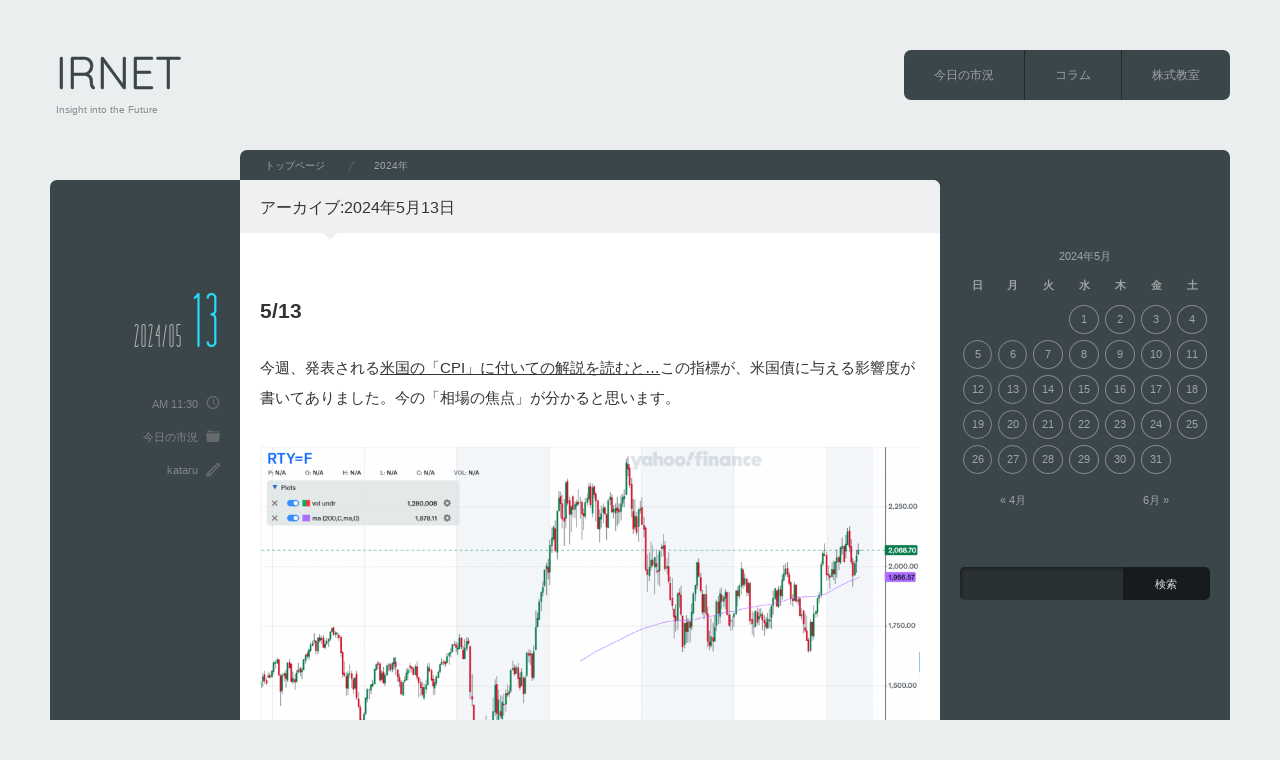

--- FILE ---
content_type: text/html; charset=UTF-8
request_url: http://irnet.co.jp/?m=20240513
body_size: 36942
content:
<!DOCTYPE html>
<!--[if IE 7]><html class="ie ie7" lang="ja"><![endif]-->
<!--[if IE 8]><html class="ie ie8" lang="ja"><![endif]-->
<!--[if !(IE 7) | !(IE 8) ]><!--><html class="modern" lang="ja"><!--<![endif]-->
<head>
<meta charset="UTF-8">
<!--[if IE]><meta http-equiv="X-UA-Compatible" content="IE=edge,chrome=1"><![endif]-->
<meta name="viewport" content="width=device-width,initial-scale=1.0">
<title>13 | 5月 | 2024 | IRNET</title>
<meta name="description" content="Insight into the Future">
<link rel="pingback" href="http://irnet.co.jp/app-def/S-102/ir/xmlrpc.php">
<link rel='dns-prefetch' href='//s.w.org' />
<link rel="alternate" type="application/rss+xml" title="IRNET &raquo; フィード" href="http://irnet.co.jp/?feed=rss2" />
<link rel="alternate" type="application/rss+xml" title="IRNET &raquo; コメントフィード" href="http://irnet.co.jp/?feed=comments-rss2" />
		<script type="text/javascript">
			window._wpemojiSettings = {"baseUrl":"https:\/\/s.w.org\/images\/core\/emoji\/11.2.0\/72x72\/","ext":".png","svgUrl":"https:\/\/s.w.org\/images\/core\/emoji\/11.2.0\/svg\/","svgExt":".svg","source":{"concatemoji":"http:\/\/irnet.co.jp\/app-def\/S-102\/ir\/wp-includes\/js\/wp-emoji-release.min.js?ver=5.1.19"}};
			!function(e,a,t){var n,r,o,i=a.createElement("canvas"),p=i.getContext&&i.getContext("2d");function s(e,t){var a=String.fromCharCode;p.clearRect(0,0,i.width,i.height),p.fillText(a.apply(this,e),0,0);e=i.toDataURL();return p.clearRect(0,0,i.width,i.height),p.fillText(a.apply(this,t),0,0),e===i.toDataURL()}function c(e){var t=a.createElement("script");t.src=e,t.defer=t.type="text/javascript",a.getElementsByTagName("head")[0].appendChild(t)}for(o=Array("flag","emoji"),t.supports={everything:!0,everythingExceptFlag:!0},r=0;r<o.length;r++)t.supports[o[r]]=function(e){if(!p||!p.fillText)return!1;switch(p.textBaseline="top",p.font="600 32px Arial",e){case"flag":return s([55356,56826,55356,56819],[55356,56826,8203,55356,56819])?!1:!s([55356,57332,56128,56423,56128,56418,56128,56421,56128,56430,56128,56423,56128,56447],[55356,57332,8203,56128,56423,8203,56128,56418,8203,56128,56421,8203,56128,56430,8203,56128,56423,8203,56128,56447]);case"emoji":return!s([55358,56760,9792,65039],[55358,56760,8203,9792,65039])}return!1}(o[r]),t.supports.everything=t.supports.everything&&t.supports[o[r]],"flag"!==o[r]&&(t.supports.everythingExceptFlag=t.supports.everythingExceptFlag&&t.supports[o[r]]);t.supports.everythingExceptFlag=t.supports.everythingExceptFlag&&!t.supports.flag,t.DOMReady=!1,t.readyCallback=function(){t.DOMReady=!0},t.supports.everything||(n=function(){t.readyCallback()},a.addEventListener?(a.addEventListener("DOMContentLoaded",n,!1),e.addEventListener("load",n,!1)):(e.attachEvent("onload",n),a.attachEvent("onreadystatechange",function(){"complete"===a.readyState&&t.readyCallback()})),(n=t.source||{}).concatemoji?c(n.concatemoji):n.wpemoji&&n.twemoji&&(c(n.twemoji),c(n.wpemoji)))}(window,document,window._wpemojiSettings);
		</script>
		<style type="text/css">
img.wp-smiley,
img.emoji {
	display: inline !important;
	border: none !important;
	box-shadow: none !important;
	height: 1em !important;
	width: 1em !important;
	margin: 0 .07em !important;
	vertical-align: -0.1em !important;
	background: none !important;
	padding: 0 !important;
}
</style>
	<link rel='stylesheet' id='style-css'  href='http://irnet.co.jp/app-def/S-102/ir/wp-content/themes/monochrome.5.2.7/monochrome/style.css?ver=5.3.0' type='text/css' media='screen' />
<link rel='stylesheet' id='wp-block-library-css'  href='http://irnet.co.jp/app-def/S-102/ir/wp-includes/css/dist/block-library/style.min.css?ver=5.1.19' type='text/css' media='all' />
<link rel='stylesheet' id='css3lightbox_style-css'  href='http://irnet.co.jp/app-def/S-102/ir/wp-content/plugins/css3lightbox/assets/style.css?ver=5.1.19' type='text/css' media='all' />
<script type='text/javascript' src='http://irnet.co.jp/app-def/S-102/ir/wp-includes/js/jquery/jquery.js?ver=1.12.4'></script>
<script type='text/javascript' src='http://irnet.co.jp/app-def/S-102/ir/wp-includes/js/jquery/jquery-migrate.min.js?ver=1.4.1'></script>
<link rel='https://api.w.org/' href='http://irnet.co.jp/index.php?rest_route=/' />

<script src="http://irnet.co.jp/app-def/S-102/ir/wp-content/themes/monochrome.5.2.7/monochrome/js/modernizr.js?ver=5.3.0"></script>
<script src="http://irnet.co.jp/app-def/S-102/ir/wp-content/themes/monochrome.5.2.7/monochrome/js/jquery.heightLine.js?ver=5.3.0"></script>
<script>
jQuery(document).ready(function($){
  $(window).on("load",function(){
    $(".article").each(function(){ $(this).children().heightLine({ minWidth:481 }); });
    $(".box").heightLine({ minWidth:770 });
  });
  $("iframe").on("load",function(){
    $(this).closest(".article").children().heightLine("refresh");
    $(".box").heightLine("refresh");
  });
});
</script>
<script src="http://irnet.co.jp/app-def/S-102/ir/wp-content/themes/monochrome.5.2.7/monochrome/js/jscript.js?ver=5.3.0"></script>

<link rel="stylesheet" media="screen and (max-width:770px)" href="http://irnet.co.jp/app-def/S-102/ir/wp-content/themes/monochrome.5.2.7/monochrome/responsive.css?ver=5.3.0">

<link href='http://fonts.googleapis.com/css?family=Quicksand' rel='stylesheet' type='text/css'>
<style>

body { font-size:15px; }

#logo { font-family:'Quicksand','ヒラギノ角ゴ Pro W3','Hiragino Kaku Gothic Pro','メイリオ',Meiryo,'ＭＳ Ｐゴシック'; }

.pc #logo_text { position:absolute; top:50px; left:6px; }

#logo { font-size:45px; }

@media screen and (max-width:770px) {
 #logo { font-size:22px; }
}

.pc #logo a { color:#3B464A; }

#tagline, .pc #footer, .pc #footer a { color:#8A8E8F; }

#tagline { margin-top:10px; }

.pc #footer a:hover { color:#000; }

.post_content a { color:#333333; }

#post_list .odd .date, #post_list .odd .post_meta a:hover, #article .post_date .date, #article .post_meta a:hover
 { color:#24DEFF; }

#post_list .even .date, #post_list .even .post_meta a:hover
 { color:#27D338; }

#global_menu ul li.current-menu-item > a, #global_menu ul li.current-menu-item > a:hover, #logo a:hover
 { color:#F231BE; }

@media screen and (max-width:770px) {
  #global_menu ul li.current-menu-item > a, #global_menu ul li.current-menu-item > a:hover
   { background-color:#F231BE; color:#fff; }
}

a:hover, .post_content a:hover, .page_navi p.back a:hover, .page_navi p.back a:hover:after
 { color:#009DC4; }

#submit_comment:hover, .comment_meta a:hover, #cancel_comment_reply a:hover, .more-link:hover, #next_prev_post a:hover, .page_navi a:hover, .post_pagination a:hover, #return_top:hover
 { background-color:#009DC4; }

#comment_header #comment_tab li.active a, #guest_info input:focus, #comment_textarea textarea:focus
 { border-color:#009DC4; }

.side_widget a:hover
 { color:#F0CC1A; }

#wp-calendar td a:hover
 { border:1px solid #F0CC1A; }

@media screen and (max-width:770px) {
  #article .post_date .date { color:#888; }
}

</style>


<link rel="stylesheet" href="http://irnet.co.jp/app-def/S-102/ir/wp-content/themes/monochrome.5.2.7/monochrome/japanese.css?ver=5.3.0">

<!--[if lt IE 9]>
<script src="http://irnet.co.jp/app-def/S-102/ir/wp-content/themes/monochrome.5.2.7/monochrome/js/html5.js?ver=5.3.0"></script>
<script>
jQuery(document).ready(function($){
  $(window).on("load",function(){
    $(".article").each(function(){ $(this).children().heightLine({ minWidth:9999 }); });
    $(".box").heightLine({ minWidth:9999 });
  });
  $("iframe").on("load",function(){
    $(this).closest(".article").children().heightLine("refresh");
    $(".box").heightLine("refresh");
  });
});
</script>
<![endif]-->





<style type="text/css" id="custom-background-css">
body.custom-background { background-color: #eaeeef; }
</style>
	</head>
<body class="archive date custom-background">

 <div id="container">

  <header id="header" class="clearfix">

   <!-- logo -->
   <div id="logo_text">
 <h1 id="logo"><a href="http://irnet.co.jp/">IRNET</a></h1>
 <h2 id="tagline">Insight into the Future</h2>
</div>

   <!-- global menu -->
      <nav id="global_menu" class="clearfix">
    <div id="search_area_mobile" class="clearfix">
          <form action="http://www.google.com/cse" method="get">
      <div>
       <input type="hidden" name="cx" value="009302809370057705119:i3zfst03j5y" />
       <input type="hidden" name="ie" value="UTF-8" />
      </div>
      <div class="search_input"><input type="text" value="サイト内検索" name="q" onfocus="if (this.value == 'サイト内検索') this.value = '';" onblur="if (this.value == '') this.value = 'サイト内検索';" /></div>
      <div class="search_button"><input type="submit" name="sa" value="サイト内検索" /></div>
     </form>
         </div><!-- END #search_area_mobile -->
    <ul id="menu-irnet" class="menu"><li id="menu-item-136" class="menu-item menu-item-type-taxonomy menu-item-object-category menu-item-136"><a href="http://irnet.co.jp/?cat=3">今日の市況</a></li>
<li id="menu-item-137" class="menu-item menu-item-type-taxonomy menu-item-object-category menu-item-137"><a href="http://irnet.co.jp/?cat=5">コラム</a></li>
<li id="menu-item-138" class="menu-item menu-item-type-taxonomy menu-item-object-category menu-item-138"><a href="http://irnet.co.jp/?cat=4">株式教室</a></li>
</ul>   </nav>
   
   <a href="#" id="menu_button"><i class="icon"></i><span class="title">メニュー</span></a>
  </header>

  <div id="main_content" class="clearfix">

   <!-- bread crumb -->
      <nav id="bread_crumb">
    <ol class='clearfix'>
<li itemscope itemtype="http://data-vocabulary.org/Breadcrumb"><a itemprop="url" href="http://irnet.co.jp/"><span itemprop="title">トップページ</span></a></li>
<li itemscope itemtype="http://data-vocabulary.org/Breadcrumb"><span itemprop="title" class="last">2024年</span></li>
</ol>
   </nav>
   
<div id="main_col" class="box clearfix">

 <div id="content">

    <h3 id="archive_headline"><span>アーカイブ:</span>2024年5月13日</h3>

  
  <div id="post_list" class="clearfix">

 
 <article class="article clearfix odd">

  <div class="post_right">
   <h1 class="title entry-title"><a href="http://irnet.co.jp/?p=24703" title="5/13">5/13</a></h1>
   <div class="post_content clearfix">
        
<p>今週、発表される<a rel="noreferrer noopener" aria-label="米国の「CPI」に付いての解説を読むと… (新しいタブで開く)" href="https://www.bloomberg.co.jp/news/articles/2024-05-12/SDDZI4T1UM0W00" target="_blank">米国の「CPI」に付いての解説を読むと…</a>この指標が、米国債に与える影響度が書いてありました。今の「相場の焦点」が分かると思います。</p>



<figure class="wp-block-image"><img src="http://irnet.co.jp/app-def/S-102/ir/wp-content/uploads/2024/05/s20240513c-1024x652.png" alt="" class="wp-image-24704" srcset="http://irnet.co.jp/app-def/S-102/ir/wp-content/uploads/2024/05/s20240513c-1024x652.png 1024w, http://irnet.co.jp/app-def/S-102/ir/wp-content/uploads/2024/05/s20240513c-300x191.png 300w, http://irnet.co.jp/app-def/S-102/ir/wp-content/uploads/2024/05/s20240513c-768x489.png 768w" sizes="(max-width: 1024px) 100vw, 1024px" /><figcaption>ラッセル2000の日足推移</figcaption></figure>



<p><a rel="noreferrer noopener" aria-label="同時に「興味を覚えた」のは、此方の報道です。 (新しいタブで開く)" href="https://www.bloomberg.co.jp/news/articles/2024-05-12/SDCIPUT0AFB400" target="_blank">同時に「興味を覚えた」のは、此方の報道です。</a>「カタルの謎」の部分の解説です。遅れている小型株指数は、本当に…金利が下がると株価が騰がるのかどうか…。それと同時に、誰も大きく扱ってなかった、カタルの懸念であるスタグフレーションである<a href="https://www.bloomberg.co.jp/news/articles/2024-05-12/SDE6XXT0AFB400?srnd=cojp-v2" target="_blank" rel="noreferrer noopener" aria-label="「景気後退」のリスクの話題も、チラチラ…してきました。 (新しいタブで開く)">「景気後退」のリスクの話題も、チラチラ…してきました。</a></p>



<p>基本的に、カタルはネットを使ったサービスは、どんどん…伸びると考えています。</p>



<p>確かに、コロナ禍で巣籠需要が爆発したために…小型株は、異常な株価まで上昇をしました。この後、コロナが鎮静化すると一気に「化けの皮」が剥がれ…小型株は急落してきました。代表事例として…カタルは「BASE」（4477）の株価を参考に、一昨年の初めでしょうから、2年半ほど…ずっと取り上げています。</p>



<p>ただ鶴岡君の経営者の資質に「難点」がある可能性はありますが…、このサービスは、基本的に伸びると思っています。だから…その先頭である「ジェイドG」（3558）の田中君が、頑張って…「頭一つ」抜け出しています。しかし…まだ完全ではありません。かなり欠陥もあります。</p>



<p>この理由は、お金をばら撒く…前澤友作さんが興した「ZOZO」（3092）と会社を比較すると分かります。まだまだ、田中君は彼の足元にも及ばずに…不完全です。だから、彼は「規模の拡大」を先行させています。ZOZOに、追随できるのかどうか…。ここから5年ほどが「見処」の…会社でしょう。</p>



<p>その第一弾が「リーボック」の試験です。完ぺきではないのでしょうが、一応、この試験に合格したので…次は「マガシーク」です。基本的に、企業の成長を追いながら…株式投資のステージは変わります。</p>



<p>カタルはこの解説として…「ITバブル」期の「ヤフー」（4689）を始め、「ソフトバンク」（9984）の株価の値動きを、皆様に紹介しています。</p>



<figure class="wp-block-image"><img src="http://irnet.co.jp/app-def/S-102/ir/wp-content/uploads/2024/05/s20240513d-1024x777.png" alt="" class="wp-image-24705" srcset="http://irnet.co.jp/app-def/S-102/ir/wp-content/uploads/2024/05/s20240513d-1024x777.png 1024w, http://irnet.co.jp/app-def/S-102/ir/wp-content/uploads/2024/05/s20240513d-300x228.png 300w, http://irnet.co.jp/app-def/S-102/ir/wp-content/uploads/2024/05/s20240513d-768x583.png 768w" sizes="(max-width: 1024px) 100vw, 1024px" /><figcaption> 「ITバブル」期の「ヤフー」（4689） の週合い推移</figcaption></figure>



<p>この時も、「酷かった」のです。「光通信」（9435）を中心に株価は乱高下しました。しかし「ヤフー」は、その後、「完全復活」を果たしたのです。カタルは、この路線を早くから提唱し…そうして具体的に「ソフトバンク」（9984）、「メルカリ」（4385）、そうして「ジェイドG」（3558）、「BASE」（4477）の4つのケースを掲げて、相場を観察してきました。</p>



<figure class="wp-block-image"><img src="http://irnet.co.jp/app-def/S-102/ir/wp-content/uploads/2024/05/s20240513e-1024x674.png" alt="" class="wp-image-24706" srcset="http://irnet.co.jp/app-def/S-102/ir/wp-content/uploads/2024/05/s20240513e-1024x674.png 1024w, http://irnet.co.jp/app-def/S-102/ir/wp-content/uploads/2024/05/s20240513e-300x198.png 300w, http://irnet.co.jp/app-def/S-102/ir/wp-content/uploads/2024/05/s20240513e-768x506.png 768w, http://irnet.co.jp/app-def/S-102/ir/wp-content/uploads/2024/05/s20240513e.png 1520w" sizes="(max-width: 1024px) 100vw, 1024px" /><figcaption> 「リバースレポ」の推移</figcaption></figure>



<p>ようやく…米国のFOMCで、予てから…注目していた「リバースレポ」の取引額が大きく減って…市場に溢れる余剰資金をFRBは吸い上げたのでしょう。</p>



<p>だから今回QTを600億ドルから250億ドルに減額しました。この動きは金融緩和から、金融引き締めに転換して…なかなかインフレ率の高止まりが続いていましたが、ようやく沈静化し…方向転換を始めたのでしょう。カタルはそう考えています。</p>



<p>既に誰も言わなくなっており…今は「9月の利下げ」の予想が最も高いのですが…カタルは「6月説」も、まだ捨てていません。それ程…「商業不動産」を中心にする金融環境の悪化を懸念しています。</p>



<p>この辺は「難しい読み」ですから、まだ分かりませんが、「市場の整合性」を考えると、この「新興株シリーズ」が、最も…可能性があるシナリオと思っています。だから…「クックパッド」（2193）にも、早くから注目しており、そのステップを踏んできました。今回の「BASE」もそうです。</p>



<figure class="wp-block-image"><img src="http://irnet.co.jp/app-def/S-102/ir/wp-content/uploads/2024/05/s20240513f-1024x772.png" alt="" class="wp-image-24707" srcset="http://irnet.co.jp/app-def/S-102/ir/wp-content/uploads/2024/05/s20240513f-1024x772.png 1024w, http://irnet.co.jp/app-def/S-102/ir/wp-content/uploads/2024/05/s20240513f-300x226.png 300w, http://irnet.co.jp/app-def/S-102/ir/wp-content/uploads/2024/05/s20240513f-768x579.png 768w" sizes="(max-width: 1024px) 100vw, 1024px" /><figcaption>コロナ禍で…3448円の馬鹿株価を付けるBASE</figcaption></figure>



<p>馬鹿が、あの時に3000円を超える株価で…買った株です。</p>



<p>カタルは当時の株価を、批判しています。今は、公募増資が計画されている「さくらインター」（3778）を、「バカ株」呼ばわりしています。日興証券が幹事だそうです。良くまぁ～、犯罪と変わらない…行動を取るものです。これが犯罪でなくて…他は、許されるのでしょうか？　</p>



<p>金融庁の担当者は、良く…「馬鹿げた計画」を承認するものです。第三者割当増資なら分かります。しかし一般の投資家を巻き込む公募増資をすべきではありません。</p>



<p>しかし…仮に一株利益が、一気に100円台なら…分からないでもありません。通常はどんなに寛容に考えても…PERは30～50倍程度でしょう。このような形があるのかどうか…。</p>



<p>でもカタルは「レーザーテック」（6920）の「出初め」を見逃しています。「痛恨の極み」です。今回の「日立」（6501）も…そうです。やはりカタルは、まだまだ…「完ぺき」ではありません。なかなか…難しいものです。しかし…この路線がようやく見えてきました。だから…カタルは「この路線」（新興株）を主軸に、本日も動いています。</p>



<p>実は「さくらインター」も、全く…批判している訳でもありません。確かに1万円がバカ株価ですが…最近は半値になり落ち着いてきました。この増資を成功させるなら、「側面支援」が必要になります。</p>



<figure class="wp-block-image"><img src="http://irnet.co.jp/app-def/S-102/ir/wp-content/uploads/2024/05/s20240513a-1024x781.png" alt="" class="wp-image-24708" srcset="http://irnet.co.jp/app-def/S-102/ir/wp-content/uploads/2024/05/s20240513a-1024x781.png 1024w, http://irnet.co.jp/app-def/S-102/ir/wp-content/uploads/2024/05/s20240513a-300x229.png 300w, http://irnet.co.jp/app-def/S-102/ir/wp-content/uploads/2024/05/s20240513a-768x586.png 768w" sizes="(max-width: 1024px) 100vw, 1024px" /><figcaption> 「BBタワー」（3778）の日足推移</figcaption></figure>



<p>そう考えていたら…出て来ましたね。「BBタワー」（3778）です。カタルは知らず、何気なく…TICK回数の上位組を眺めていたら、登場していたことに気付き、金曜日の285円から参加をしました。この株を4桁に持ち上げるなら…増資を控えた「さくらインター」の側面支援になります。カタルは「絶対」に…「さくらインター」の増資に批判的な訳ではないのです。</p>



<p>米国の「Super Micro Computer, Inc. 」(SMCI)も高値で増資をしましたが、PERは44倍かな？　お金があるなら…その「時代を早める」ことが出来ます。だから…一応、証券マンですから、常識程度の「BBタワー」の相場に参加して、この動きもチェックしています。本日も…245円まで、この株を買っています。その下も買う予定でした。しかし既に株価は254円です。</p>



<figure class="wp-block-image"><img src="http://irnet.co.jp/app-def/S-102/ir/wp-content/uploads/2024/05/s20240513b-1024x785.png" alt="" class="wp-image-24709" srcset="http://irnet.co.jp/app-def/S-102/ir/wp-content/uploads/2024/05/s20240513b-1024x785.png 1024w, http://irnet.co.jp/app-def/S-102/ir/wp-content/uploads/2024/05/s20240513b-300x230.png 300w, http://irnet.co.jp/app-def/S-102/ir/wp-content/uploads/2024/05/s20240513b-768x589.png 768w" sizes="(max-width: 1024px) 100vw, 1024px" /><figcaption>補助金が決まると大きく株価を上げる「さくらインターネット」の動き</figcaption></figure>



<p><a href="https://shikiho.toyokeizai.net/viewer-pdf?fileName=140120230616504857.pdf" target="_blank" rel="noreferrer noopener" aria-label="良く…この背景は知りませんが、たぶん政府の「補助金」が相場を煽ったのでしょう。 (新しいタブで開く)">良く…この背景は知りませんが、たぶん政府の「補助金」が相場を煽ったのでしょう。</a>当初の「仕掛け人」も、こんな展開を想像していたかどうか…「さくらインター」に補助金を出すなら、「BBタワー」にも、同じように補助金を出すのが筋です。その可能性がないとは言えません。だから…密かに「2匹目のドジョウ」を狙った「やましい心」です。でも…カタルにとって「遊びの領域」です。</p>



<p>本日は…315円から310円、305円、300円と4本の「BASE」を5000株ずつ…買っています。だって…鶴岡君のセンスは、マズマズ…の領域です。</p>



<p>あの馬鹿株価の3000円台の株を、買っているに…何故、黒字化から利益が出るのに、株を買わないのでしょう。カタルは、「常識的な考え方」をします。買うなら…「今でしょう」、15日のCPIが、どんな数字になるか分かりませんが…カタルはこの時代を、ずっと待ち続けています。</p>



<p>だから「ジェイドG」の「深追い」もしています。200日線から大きく上方乖離しても…応援を続けました。同じように…今度は、「逆のパターン」ですが、カタルの気持ちは変わりません。</p>



<p>今日は、何故か…「ジャムコ」（7408）が、上がっています。読者からのメールを読むと…<a rel="noreferrer noopener" aria-label="PTSで一時「ストップ高」したとか…知りませんでした。教えてくれて、ありがとう。 (新しいタブで開く)" href="https://www.jamco.co.jp/ja/news/ir_news/auto_20240509587750/pdfFile.pdf" target="_blank">PTSで一時「ストップ高」したとか…知りませんでした。教えてくれて、ありがとう。</a></p>



<p>お陰様で…「寄り値」から、これは利食いを先行させました。でも…まだ持っています。先日、この株も買ったばかりです。「ジェイドG」の暴落過程で、損をして…株を売ったのです。そうして、最近、再び…買い始めていました。</p>



<p>この航空機関連は「お気に入り」の銘柄群です。絶対に…株価は大きく上がります。ですが…これも「時間軸」は分かりません。カタルの「最後の壁」は、なかなか…「ハードル」が高いのです。</p>



<p>いまから宣言です。</p>



<p>仮に米国のCPIの数字次第では、一気に「新興株の相場」に、市場は傾く…可能性があります。事前に宣言をしましたからね。何度も…この形をお勉強会でも、事前に伝えていますが…皆様には「馬の耳に念仏」のようです。「豚に真珠」とは、良く言ったものです。</p>



<p>分からない奴に、いくら相場を丁寧に解説しても無駄ですね。</p>



<p>情報を「タダ」と思っているのが、日本人です。自分で真剣にデータを集めたことがないから、その価値が見えないのです。苦労をして…過去のデータを拾って、その背景の時代を真剣に考えるかどうか…。カタルは、常に生活が懸かっています。</p>



<p>証券マンと言うのは、「ずば抜けた」成績の奴もいます。もともと…歩合生活を選択するのは、余程、「自分に自信がない」と、絶対に…「歩合制」を選択しません。いつになったら、レポート屋の「卒業式」を迎えられるかどうか…。</p>



<p>昨日、ネットを見ていたら…狙っていた場所の新築マンションの価格が、なんと…京都でも1億7000万円だそうです。コンチクショウです。</p>



<p>こんな…1億、2億のはした金が、用意できない自分の器が、哀しい現実です。</p>



<p>何とかして…この泥沼から…這い上がらねばなりません。もう少しだろうと思っていますが…なかなか見えません。まさか、ジェイドGが半値になるなんて…誰も予想していませんからね。</p>



<p>でもカタルは、このチャンスを、何とか…ものにしようと思っています。たった3年、場合によれば…5年間になるかもしれませんが、…あの時の川船は2年間かな？　3年まで行かないと思いますが、やはり3倍になっています。株価は変わりませんが、株数は3倍になりました。これが「ブラックロック様」時間です。</p>



<p>皆さんは、別に「野村証券」（8604）でも「ニデック」（6594）でも…なんでも良いのです。自分が、その時間軸を「我慢」できるかどうか…なのですね。そんな事で…また明日。</p>
<div class="dgjlh696bd2fc198dd" ><script type="text/javascript"><!--
google_ad_client = "pub-7905609270840170";
google_ad_width = 468;
google_ad_height = 60;
google_ad_format = "468x60_as";
google_ad_type = "text_image";
google_ad_channel = "";
//--></script>
<script type="text/javascript"
  src="http://pagead2.googlesyndication.com/pagead/show_ads.js">
</script>

<br />
<br />

<a href="http://www.amazon.co.jp/gp/redirect.html?ie=UTF8&location=http%3A%2F%2Fwww.amazon.co.jp%2Fgp%2Ffeature.html%2F%3FdocId%3D1000271196&tag=irnet-22&linkCode=ur2&camp=247&creative=1211" target="_blank">amazon.co.jp 全品に拡大　無料配送キャンペーン実施中！詳細はこちらをクリック。</a><img src="http://www.assoc-amazon.jp/e/ir?t=irnet-22&l=ur2&o=9" width="1" height="1" border="0" alt="" style="border:none !important; margin:0px !important;" /></div><style type="text/css">
.dgjlh696bd2fc198dd {
margin: 5px; padding: 0px;
}
@media screen and (min-width: 1201px) {
.dgjlh696bd2fc198dd {
display: block;
}
}
@media screen and (min-width: 993px) and (max-width: 1200px) {
.dgjlh696bd2fc198dd {
display: block;
}
}
@media screen and (min-width: 769px) and (max-width: 992px) {
.dgjlh696bd2fc198dd {
display: block;
}
}
@media screen and (min-width: 768px) and (max-width: 768px) {
.dgjlh696bd2fc198dd {
display: block;
}
}
@media screen and (max-width: 767px) {
.dgjlh696bd2fc198dd {
display: block;
}
}
</style>
       </div>
  </div>

  <div class="post_left clearfix">
      <time class="post_date entry-date updated" datetime="2024-05-13T11:30:58+09:00">
    <span class="month">2024/05</span>
    <span class="date">13</span>
   </time>
         <ul class="post_meta clearfix">
    <li class="post_time">AM 11:30</li>    <li class="post_category"><a href="http://irnet.co.jp/?cat=3" rel="category">今日の市況</a></li>                <li class="post_author vcard author"><span class="fn"><a href="http://irnet.co.jp/?author=1" title="kataru の投稿" rel="author">kataru</a></span></li>   </ul>
     </div>

 </article>

 
</div><!-- END #post_list -->

  <div class="page_navi clearfix">
<p class="back"><a href="http://irnet.co.jp//">トップページに戻る</a></p>
</div>

 </div><!-- END #content -->

</div><!-- END #mail_col -->


<div id="side_col" class="box clearfix">

 <div id="side_content">

 <div class="side_widget clearfix widget_calendar" id="calendar-4">
<div id="calendar_wrap" class="calendar_wrap"><table id="wp-calendar">
	<caption>2024年5月</caption>
	<thead>
	<tr>
		<th scope="col" title="日曜日">日</th>
		<th scope="col" title="月曜日">月</th>
		<th scope="col" title="火曜日">火</th>
		<th scope="col" title="水曜日">水</th>
		<th scope="col" title="木曜日">木</th>
		<th scope="col" title="金曜日">金</th>
		<th scope="col" title="土曜日">土</th>
	</tr>
	</thead>

	<tfoot>
	<tr>
		<td colspan="3" id="prev"><a href="http://irnet.co.jp/?m=202404">&laquo; 4月</a></td>
		<td class="pad">&nbsp;</td>
		<td colspan="3" id="next"><a href="http://irnet.co.jp/?m=202406">6月 &raquo;</a></td>
	</tr>
	</tfoot>

	<tbody>
	<tr>
		<td colspan="3" class="pad">&nbsp;</td><td><a href="http://irnet.co.jp/?m=20240501" aria-label="2024年5月1日 に投稿を公開">1</a></td><td><a href="http://irnet.co.jp/?m=20240502" aria-label="2024年5月2日 に投稿を公開">2</a></td><td><a href="http://irnet.co.jp/?m=20240503" aria-label="2024年5月3日 に投稿を公開">3</a></td><td><a href="http://irnet.co.jp/?m=20240504" aria-label="2024年5月4日 に投稿を公開">4</a></td>
	</tr>
	<tr>
		<td><a href="http://irnet.co.jp/?m=20240505" aria-label="2024年5月5日 に投稿を公開">5</a></td><td><a href="http://irnet.co.jp/?m=20240506" aria-label="2024年5月6日 に投稿を公開">6</a></td><td><a href="http://irnet.co.jp/?m=20240507" aria-label="2024年5月7日 に投稿を公開">7</a></td><td><a href="http://irnet.co.jp/?m=20240508" aria-label="2024年5月8日 に投稿を公開">8</a></td><td><a href="http://irnet.co.jp/?m=20240509" aria-label="2024年5月9日 に投稿を公開">9</a></td><td><a href="http://irnet.co.jp/?m=20240510" aria-label="2024年5月10日 に投稿を公開">10</a></td><td><a href="http://irnet.co.jp/?m=20240511" aria-label="2024年5月11日 に投稿を公開">11</a></td>
	</tr>
	<tr>
		<td><a href="http://irnet.co.jp/?m=20240512" aria-label="2024年5月12日 に投稿を公開">12</a></td><td><a href="http://irnet.co.jp/?m=20240513" aria-label="2024年5月13日 に投稿を公開">13</a></td><td><a href="http://irnet.co.jp/?m=20240514" aria-label="2024年5月14日 に投稿を公開">14</a></td><td><a href="http://irnet.co.jp/?m=20240515" aria-label="2024年5月15日 に投稿を公開">15</a></td><td><a href="http://irnet.co.jp/?m=20240516" aria-label="2024年5月16日 に投稿を公開">16</a></td><td><a href="http://irnet.co.jp/?m=20240517" aria-label="2024年5月17日 に投稿を公開">17</a></td><td><a href="http://irnet.co.jp/?m=20240518" aria-label="2024年5月18日 に投稿を公開">18</a></td>
	</tr>
	<tr>
		<td><a href="http://irnet.co.jp/?m=20240519" aria-label="2024年5月19日 に投稿を公開">19</a></td><td><a href="http://irnet.co.jp/?m=20240520" aria-label="2024年5月20日 に投稿を公開">20</a></td><td><a href="http://irnet.co.jp/?m=20240521" aria-label="2024年5月21日 に投稿を公開">21</a></td><td><a href="http://irnet.co.jp/?m=20240522" aria-label="2024年5月22日 に投稿を公開">22</a></td><td><a href="http://irnet.co.jp/?m=20240523" aria-label="2024年5月23日 に投稿を公開">23</a></td><td><a href="http://irnet.co.jp/?m=20240524" aria-label="2024年5月24日 に投稿を公開">24</a></td><td><a href="http://irnet.co.jp/?m=20240525" aria-label="2024年5月25日 に投稿を公開">25</a></td>
	</tr>
	<tr>
		<td><a href="http://irnet.co.jp/?m=20240526" aria-label="2024年5月26日 に投稿を公開">26</a></td><td><a href="http://irnet.co.jp/?m=20240527" aria-label="2024年5月27日 に投稿を公開">27</a></td><td><a href="http://irnet.co.jp/?m=20240528" aria-label="2024年5月28日 に投稿を公開">28</a></td><td><a href="http://irnet.co.jp/?m=20240529" aria-label="2024年5月29日 に投稿を公開">29</a></td><td><a href="http://irnet.co.jp/?m=20240530" aria-label="2024年5月30日 に投稿を公開">30</a></td><td><a href="http://irnet.co.jp/?m=20240531" aria-label="2024年5月31日 に投稿を公開">31</a></td>
		<td class="pad" colspan="1">&nbsp;</td>
	</tr>
	</tbody>
	</table></div></div>
<div class="side_widget clearfix widget_search" id="search-8">
<form role="search" method="get" id="searchform" class="searchform" action="http://irnet.co.jp/">
				<div>
					<label class="screen-reader-text" for="s">検索:</label>
					<input type="text" value="" name="s" id="s" />
					<input type="submit" id="searchsubmit" value="検索" />
				</div>
			</form></div>
<div class="side_widget clearfix ml_ad_widget" id="ml_ad_widget-3">
<script type="text/javascript"><!--
google_ad_client = "pub-7905609270840170";
google_ad_width = 180;
google_ad_height = 150;
google_ad_format = "180x150_as";
google_ad_type = "text_image";
google_ad_channel = "";
//--></script>
<script type="text/javascript"
  src="http://pagead2.googlesyndication.com/pagead/show_ads.js">
</script></div>
<div class="side_widget clearfix widget_text" id="text-4">
			<div class="textwidget"><a href="http://www.amazon.co.jp/b?%5Fencoding=UTF8&node=492054&tag=irnet-22&linkCode=ur2&camp=247&creative=1211" target="_blank">株式投資関連の本</a><img src="http://www.assoc-amazon.jp/e/ir?t=irnet-22&amp;l=ur2&amp;o=9" width="1" height="1" border="0" alt="" style="border:none !important; margin:0px !important;" />
<br><br><br>
<center>
<script type="text/javascript"><!--
google_ad_client = "pub-7905609270840170";
google_ad_width = 180;
google_ad_height = 90;
google_ad_format = "180x90_0ads_al";
google_ad_channel = "";
//--></script>
<script type="text/javascript"
  src="http://pagead2.googlesyndication.com/pagead/show_ads.js">
</script></center>
<br></div>
		</div>
		<div class="side_widget clearfix widget_recent_entries" id="recent-posts-6">
		<h3 class="side_headline">最近の投稿</h3>
		<ul>
											<li>
					<a href="http://irnet.co.jp/?p=33340">相場が変わる</a>
									</li>
											<li>
					<a href="http://irnet.co.jp/?p=33326">1/16</a>
									</li>
											<li>
					<a href="http://irnet.co.jp/?p=33312">1/15</a>
									</li>
											<li>
					<a href="http://irnet.co.jp/?p=33288">1/14</a>
									</li>
											<li>
					<a href="http://irnet.co.jp/?p=33275">1/13</a>
									</li>
											<li>
					<a href="http://irnet.co.jp/?p=33263">今週の相場の見所</a>
									</li>
											<li>
					<a href="http://irnet.co.jp/?p=33246">黎明期からの完全離脱</a>
									</li>
											<li>
					<a href="http://irnet.co.jp/?p=33199">時間軸と仕手性の話し</a>
									</li>
											<li>
					<a href="http://irnet.co.jp/?p=33182">1/9</a>
									</li>
											<li>
					<a href="http://irnet.co.jp/?p=33172">1/8</a>
									</li>
					</ul>
		</div>

 </div><!-- END #side_content -->

</div><!-- END #side_col -->

  </div><!-- END #main_contents -->


  <footer id="footer" class="clearfix">
   <p id="copyright"><span class="copyright">&copy;&nbsp;2010 <a href="http://irnet.co.jp/">IRNET</a></span></p>
   <a id="return_top" href="#header">ページ上部へ戻る</a>
  </footer>

 </div><!-- END #container -->

 <!-- facebook share button code -->
 
 
<script type='text/javascript' src='http://irnet.co.jp/app-def/S-102/ir/wp-includes/js/wp-embed.min.js?ver=5.1.19'></script>
</body>
</html>

--- FILE ---
content_type: text/html; charset=utf-8
request_url: https://www.google.com/recaptcha/api2/aframe
body_size: 267
content:
<!DOCTYPE HTML><html><head><meta http-equiv="content-type" content="text/html; charset=UTF-8"></head><body><script nonce="A5yf1vwxBlFnlNU4nNWLmw">/** Anti-fraud and anti-abuse applications only. See google.com/recaptcha */ try{var clients={'sodar':'https://pagead2.googlesyndication.com/pagead/sodar?'};window.addEventListener("message",function(a){try{if(a.source===window.parent){var b=JSON.parse(a.data);var c=clients[b['id']];if(c){var d=document.createElement('img');d.src=c+b['params']+'&rc='+(localStorage.getItem("rc::a")?sessionStorage.getItem("rc::b"):"");window.document.body.appendChild(d);sessionStorage.setItem("rc::e",parseInt(sessionStorage.getItem("rc::e")||0)+1);localStorage.setItem("rc::h",'1768674055759');}}}catch(b){}});window.parent.postMessage("_grecaptcha_ready", "*");}catch(b){}</script></body></html>

--- FILE ---
content_type: text/css
request_url: http://irnet.co.jp/app-def/S-102/ir/wp-content/themes/monochrome.5.2.7/monochrome/style.css?ver=5.3.0
body_size: 39936
content:
/*
Theme Name:monochrome
Theme URI:https://hybrid-theme.com/theme/monochrome/
Description:This theme supports widget, threaded-comments, theme-options,and translation is ready. Also including page-navigation and multi level dropdown menu.You can see live demo including more information here http://www.mono-lab.net/demo/monochrome/
Author:mono-lab
Author URI:http://www.mono-lab.net/
Version:5.3.0
*/



/* ----------------------------------------------------------------------
 web fonts
---------------------------------------------------------------------- */
@font-face {
    font-family: 'matchbook';
    src: url('font/matchbook.eot');
    src: url('font/matchbook.eot?#iefix') format('embedded-opentype'),
         url('font/matchbook.woff') format('woff'),
         url('font/matchbook.ttf') format('truetype'),
         url('font/matchbook.svg#matchbook') format('svg');
    font-weight: normal;
    font-style: normal;
}

@font-face {
    font-family: 'icomoon-monochrome-ml';
    src: url('font/icomoon-monochrome-ml.eot');
    src: url('font/icomoon-monochrome-ml.eot?#iefix') format('embedded-opentype'),
         url('font/icomoon-monochrome-ml.woff') format('woff'),
         url('font/icomoon-monochrome-ml.ttf') format('truetype'),
         url('font/icomoon-monochrome-ml.svg#icomoon-monochrome-ml') format('svg');
    font-weight: normal;
    font-style: normal;
}



/* ----------------------------------------------------------------------
 reset css
---------------------------------------------------------------------- */
html, body, div, span, applet, object, iframe,
h1, h2, h3, h4, h5, h6, p, blockquote, pre,
a, abbr, acronym, address, big, cite, code,
del, dfn, em, img, ins, kbd, q, s, samp,
small, strike, strong, sub, sup, tt, var,
b, u, i, center,
dl, dt, dd, ol, ul, li,
fieldset, form, label, legend,
table, caption, tbody, tfoot, thead, tr, th, td,
article, aside, canvas, details, embed,
figure, figcaption, footer, header, hgroup,
menu, nav, output, ruby, section, summary,
time, mark, audio, video
 { margin:0; padding:0; border:0; outline:0; font-size:100%; vertical-align:baseline; }

article, aside, details, figcaption, figure, footer, header, hgroup, menu, nav, section { display:block; }
audio, canvas, video { display:inline-block; max-width:100%; }
html { overflow-y: scroll; -webkit-text-size-adjust:100%; -ms-text-size-adjust:100%; }
ul, ol { list-style:none; }
blockquote , q { quotes:none; }
blockquote:before, blockquote:after, q:before, q:after { content:''; content: none; }
a:focus { outline:none; }
ins { text-decoration:none; }
mark { font-style:italic; font-weight:bold; }
del { text-decoration:line-through; }
abbr[title], dfn[title] { border-bottom:1px dotted; cursor:help; }
table { border-collapse:collapse; border-spacing:0; width:100%; }
hr { display:block; height:1px; border:0; border-top:1px solid #ccc; margin:1em 0; padding:0; }
button, input, select, textarea { outline:0; -webkit-box-sizing:border-box; -moz-box-sizing:border-box; box-sizing:border-box; font-size:100%; }
input, textarea { background-image: -webkit-linear-gradient(hsla(0,0%,100%,0), hsla(0,0%,100%,0)); -webkit-appearance: none; border-radius:0; /* Removing the inner shadow, rounded corners on iOS inputs */ }
input[type="checkbox"]{ -webkit-appearance: checkbox; }
input[type="radio"]{ -webkit-appearance: radio; }
button::-moz-focus-inner, input::-moz-focus-inner { border:0; padding:0; }
img { -ms-interpolation-mode:bicubic; }

/* clearfix */
.clearfix:after { content: "."; display:block; clear:both; height:0; font-size:0.1em; line-height:0; visibility:hidden; overflow:hidden; }
.clearfix { display:inline-block; }
/* exlude MacIE5 \*/
* html .clearfix { height:1% }
.clearfix { display:block;}
/* end MacIE5 */



/* ----------------------------------------------------------------------
 basic setting
---------------------------------------------------------------------- */
body { font-family:Arial,sans-serif; color:#333; background:#d3d6d8; line-height:1; }
a { color:#333; }
a, a:before, a:after, input { -webkit-transition-property:background color; -webkit-transition-duration:0.2s; -webkit-transition-timing-function:ease; -moz-transition-property:background color; -moz-transition-duration:0.2s; -moz-transition-timing-function:ease; -o-transition-property:background color; -o-transition-duration:0.2s; -o-transition-timing-function:ease; }
.clear { clear:both; }
.hide { display:none; }



/* ----------------------------------------------------------------------
 WordPress preset css and post style
---------------------------------------------------------------------- */
/* alignment */
.post_content .alignright { float:right; }
.post_content .alignleft { float:left; }
.post_content .aligncenter { display:block; margin-left:auto; margin-right:auto; }
.post_content blockquote.alignleft, .post_content img.alignleft { margin:7px 24px 7px 0; }
.post_content .wp-caption.alignleft { margin:7px 14px 7px 0; }
.post_content blockquote.alignright, .post_content img.alignright { margin:7px 0 7px 24px; }
.post_content .wp-caption.alignright { margin:7px 0 7px 14px; }
.post_content blockquote.aligncenter, .post_content img.aligncenter, .post_content .wp-caption.aligncenter { margin-top:7px; margin-bottom:7px; }


/* text and headline */
.post_content p { line-height:2; margin:0 0 2em 0; }
.post_content h1, .post_content h2, .post_content h3, .post_content h4, .post_content h5, .post_content h6 { clear:both; line-height:1.2; font-weight:600; margin:0 0 15px 0; }
.post_content h1 { font-size:150%; }
.post_content h2 { font-size:140%; }
.post_content h3 { font-size:130%; }
.post_content h4 { font-size:120%; }
.post_content h5 { font-size:110%; }
.post_content h6 { font-size:100%; }


/* image */
.post_content img[class*="align"], .post_content img[class*="wp-image-"], .post_content img[class*="attachment-"], .post_content img.size-full, .post_content img.size-large, .post_content .wp-post-image
 { height:auto; max-width:100%; }


/* list */
.post_content li, .post_content dt, .post_content dd { line-height:2; }
.post_content ul, .post_content ol, .post_content dl { margin-bottom:24px; }
.post_content ol { list-style:decimal outside none; margin-left:1.5em; }
.post_content ul { list-style:circle outside none; margin-left:1.3em; } 
.post_content li > ul, .post_content li > ol { margin-bottom:0; }
.post_content dt { font-weight:bold; }
.post_content dd { margin-bottom:1em; }


/* table */
.post_content table { margin:0 0 24px 0; }
.post_content td, .post_content th { border:1px solid #ccc; padding:10px 15px 7px; line-height:2; }
.post_content th { background:#f2f2f2; font-weight:normal; }


/* block quote */
.post_content blockquote { margin:0 0 24px 0; padding:27px 30px 1px; background:#f2f2f2; -webkit-border-radius:5px; -moz-border-radius:5px; border-radius:5px; position:relative; }
.post_content blockquote:before { content: '"'; font-style:italic; font-size:30px; font-weight:normal; line-height:40px; width:30px; height:30px; position:absolute; top:5px; left:10px; color:#999; }
.post_content blockquote:after { content: '"'; font-style:italic; font-size:30px; font-weight:normal; text-align:left; line-height:60px; width:30px; height:30px; position:absolute; bottom:7px; right:-2px; color:#999; }


/* captions */
.post_content .wp-caption { margin-bottom:24px; background:#fff; border:1px solid #ccc; padding:5px; max-width:100%; -webkit-border-radius:5px; -moz-border-radius:5px; border-radius:5px; }
.post_content .wp-caption-text { text-align:center; font-size:12px; font-style:italic; line-height:2; margin:9px auto; }
.post_content .wp-caption img[class*="wp-image-"] { display:block; margin:0 auto; }


/* gallery */
.gallery { margin-bottom:20px; }
.gallery-item { float:left; margin:0 4px 4px 0; overflow:hidden; position:relative; }
.gallery-columns-1 .gallery-item { max-width:100%; }
.gallery-columns-2 .gallery-item { max-width:48%; max-width:-webkit-calc(50% - 4px); max-width:calc(50% - 4px); }
.gallery-columns-3 .gallery-item { max-width:32%; max-width:-webkit-calc(33.3% - 4px); max-width:calc(33.3% - 4px); }
.gallery-columns-4 .gallery-item { max-width:23%; max-width:-webkit-calc(25% - 4px); max-width:calc(25% - 4px); }
.gallery-columns-5 .gallery-item { max-width:19%; max-width:-webkit-calc(20% - 4px); max-width:calc(20% - 4px); }
.gallery-columns-6 .gallery-item { max-width:15%; max-width:-webkit-calc(16.7% - 4px); max-width:calc(16.7% - 4px); }
.gallery-columns-7 .gallery-item { max-width:13%; max-width:-webkit-calc(14.28% - 4px);	max-width:calc(14.28% - 4px); }
.gallery-columns-8 .gallery-item { max-width:11%; max-width:-webkit-calc(12.5% - 4px); max-width:calc(12.5% - 4px); }
.gallery-columns-9 .gallery-item { max-width: 9%; max-width:-webkit-calc(11.1% - 4px); max-width:calc(11.1% - 4px); }
.gallery-columns-10 .gallery-item { max-width: 7%; max-width:-webkit-calc(9.4% - 0px); max-width:calc(9.4% - 0px); }
.gallery-columns-1 .gallery-item:nth-of-type(1n), .gallery-columns-2 .gallery-item:nth-of-type(2n), .gallery-columns-3 .gallery-item:nth-of-type(3n), .gallery-columns-4 .gallery-item:nth-of-type(4n), .gallery-columns-5 .gallery-item:nth-of-type(5n), .gallery-columns-6 .gallery-item:nth-of-type(6n), .gallery-columns-7 .gallery-item:nth-of-type(7n), .gallery-columns-8 .gallery-item:nth-of-type(8n), .gallery-columns-9 .gallery-item:nth-of-type(9n), .gallery-columns-10 .gallery-item:nth-of-type(10n) { margin-right:0; }
.gallery-caption { background-color:rgba(0, 0, 0, 0.7);	-webkit-box-sizing:border-box; -moz-box-sizing:border-box; box-sizing:border-box; color:#fff; font-size:12px; line-height:1.5; margin:0; max-height:50%; opacity:0; padding:6px 8px; position:absolute; bottom:0; left:0; text-align:left; width:100%; }
.gallery-caption:before { content: ""; height:100%; min-height:49px; position:absolute; top:0; left:0; width:100%; }
.gallery-item:hover .gallery-caption { opacity: 1; }
.gallery-columns-7 .gallery-caption, .gallery-columns-8 .gallery-caption, .gallery-columns-9 .gallery-caption, .gallery-columns-10 .gallery-caption { display: none; }


/* etc */
.post_content .wp-smiley { border:0; margin-bottom:0; margin-top:0; padding:0; }
.post_content address { margin:0 0 24px 0; line-height:2; }
.post_content pre { border-left:5px solid #819ca7; font-size:12px; margin:0 0 27px 0; line-height:25px; background:url(img/pre.gif) repeat left top; padding:0 17px; overflow:auto; }
.post_content .sticky { }
.post_content .mejs-container { margin: 12px 0 25px; }



/* ----------------------------------------------------------------------
 layout
---------------------------------------------------------------------- */
#header { width:1180px; height:150px; margin:0 auto; position:relative; z-index:10; }
#main_content { width:1180px; margin:0 auto; }
#main_col { background:#3b464a; width:890px; height:100%; float:left; margin:30px -990px 0 0; padding-bottom:30px; position:relative; -moz-border-radius:7px; -khtml-border-radius:7px; -webkit-border-radius:7px; border-radius:7px; }
#side_col { background:#3b464a; width:990px; height:100%; float:right; -moz-border-radius:7px; -khtml-border-radius:7px; -webkit-border-radius:7p; border-radius:7px; }
#content { background:#fff; width:700px; height:100%; float:right; -moz-border-radius:0 7px 0 7px; -khtml-border-radius:0 7px 0 7px; -webkit-border-radius:0 7px 0 7px; border-radius:0 7px 0 7px; position:relative; }
#side_content { width:250px; float:right; margin:88px 20px 50px 0; }

/* page layout for no sidebar */
.page-template-page-noside-php #main_col { width:995px; }
.page-template-page-noside-php #content { width:825px;}
.page-template-page-noside-php #side_col { width:1010px; }



/* ----------------------------------------------------------------------
 header
---------------------------------------------------------------------- */
/* logo */
#logo_text { position:absolute; top:52px; left:0px; }
#logo { font-size:45px; margin:0; padding:0; line-height:100%; font-weight:normal; -webkit-text-stroke:0.5px; }
#logo a { color:#3b464a; text-decoration:none; display:block; -webkit-transition:color 0.2s ease-in-out; -moz-transition:color 0.2s ease-in-out; -o-transition:color 0.2s ease-in-out; -ms-transition:color 0.2s ease-in-out; transition:color 0.2s ease-in-out; }
#tagline { margin:0; padding:0; font-weight:normal; line-height:100%; color:#8a8e8f; font-size:10px; display:block; }


/* global menu */
#global_menu { height:50px; position:absolute; right:0px; top:50px; z-index:999; }

#global_menu ul ul { display:none; position:absolute; top:50px; left:0px; margin:0; padding:0; }
#global_menu ul ul ul { left:100%; top:0; margin:0 0 0 -1px; }
#global_menu ul li { float:left; font-size:1%; position:relative; }
#global_menu ul ul li { float:none; height:auto; padding:0; margin:0; text-align:left; }

#global_menu ul li a { font-size:12px; padding:0 30px; background:#3b464a; border-left:1px solid #232a2c; text-align:center; text-decoration:none; color:#9da2a5; display:block; height:50px; line-height:50px; }
#global_menu > ul > li:first-child a { border:none; -moz-border-radius:7px 0 0 7px; -khtml-border-radius:7px 0 0 7px; -webkit-border-radius:7px 0 0 7px; border-radius:7px 0 0 7px; }
#global_menu > ul > li:last-child a { -moz-border-radius:0 7px 7px 0; -khtml-border-radius:0 7px 7px 0; -webkit-border-radius:0 7px 7px 0; border-radius:0 7px 7px 0; }
#global_menu ul ul li a { font-size:11px; background:#2a3134; border:1px solid #3b464a; position:relative; padding:10px 20px 8px; width:180px; height:auto; line-height:180%; margin:0 0 -1px 0; text-align:left; }

#global_menu ul li a:hover { background:#2a3134; color:#dbe1e5; }
#global_menu ul ul li a:hover { background:#171b1d; color:#dbe1e5; }

#global_menu ul li.active_menu > a { background:#2a3134; }

#global_menu ul li.current-menu-item > a, #global_menu ul li.current-menu-item > a:hover { background:#2a3134 url(img/stripe1.gif) left top; position:relative; }

#global_menu > ul > li.current-menu-item > a:after { margin:0 auto; content:''; height:0px; width:0px; border:5px solid #2a3134; border-color:transparent; border-top-color:#2a3134; display:block; }

.pc #global_menu ul ul li.menu-item-has-children > a { background:#2a3134 url(img/arrow1.gif) no-repeat 205px 14px; }
.pc #global_menu ul ul li.menu-item-has-children > a:hover { background:#171b1d url(img/arrow1.gif) no-repeat 205px 14px; }


/* hide menu button for tablet and smartphone */
#menu_button, #search_area_mobile { display:none; }


/* breadcrumb */
#bread_crumb { position:relative; left:190px; bottom:-26px; overflow:hidden; height:20px; width:700px; margin-top:-20px; }
#bread_crumb ol { margin:0; position:relative; padding:0 20px; }
#bread_crumb ol li { display:inline; margin:0; font-size:10px; color:#9da2a5; line-height:0; }
#bread_crumb ol li a, #bread_crumb ol li span.last { position:relative; margin:0 10px 0 0; height:20px; line-height:20px; padding:1px 30px 0 5px; color:#9da2a5; text-decoration:none; }
#bread_crumb ol li a { background:url(img/bread_arrow.png) no-repeat right 2px; }
#bread_crumb ol li a:hover { color:#dbe1e5; }

.page-template-page-noside-php #bread_crumb { left:170px; width:825px; }




/* ----------------------------------------------------------------------
 post list
---------------------------------------------------------------------- */
#post_list { margin:0; padding:0; list-style-type:none; }
#post_list .article { padding:0; margin:0 0 0 -190px; }
#post_list .post_right { width:660px; float:right; padding:60px 20px 40px; border-bottom:1px solid #ccc; }
#post_list .post_left { width:190px; float:right; text-align:right; padding:60px 0 40px; }
#post_list .even .post_left { background:#374145; }


/* post tilte */
#post_list .title { margin:0 0 25px 0; padding:0; line-height:170%; font-size:21px; }
#post_list .title a { text-decoration:none; display:block; }


/* post date */
.post_date { margin:0 20px 30px; padding:0; line-height:1; height:72px; font-family:'matchbook'; text-transform:uppercase; display:block; }
.post_date .date { font-size:72px; margin:0 0 0 5px; }
.post_date .month { text-transform:uppercase; font-size:30px; color:#b9b9b9; }


/* featured image */
.post_image { text-align:center; margin:0 0 24px 0; }


/* post meta */
.post_meta { font-size:11px; margin:0 20px; padding:0; }
.post_meta li { margin:0 0 15px 0; padding:1px 22px 1px 0; color:#818487; position:relative; line-height:1.5; }
.post_meta li a { color:#818487; text-decoration:none; display:block; }
.post_meta li:after { font-family:'icomoon-monochrome-ml'; color:#676a6c; font-size:14px; width:14px; margin:0 0 0 6px; display:inline-block; top:-1px; right:0px; position:absolute; }
.post_meta li.post_time:after { content:"\e633"; top:-2px; }
.post_meta li.post_category:after { content:"\e608"; top:-2px; }
.post_meta li.post_tag:after { content:"\e607"; top:1px; }
.post_meta li.post_comment:after { content:"\e606"; }
.post_meta li.post_author:after { content:"\e609"; }
.post_meta li.post_edit:after { content:"\e605"; }
.post_meta li.post_format_gallery:after { content:"\e623"; }
.post_meta li.post_format_aside:after { content:"\e61e"; top:-1px; }
.post_meta li.post_format_chat:after { content:"\e622"; }
.post_meta li.post_format_link:after { content:"\e600"; }
.post_meta li.post_format_image:after { content:"\e614"; top:-1px; }
.post_meta li.post_format_quote:after { content:"\e60e"; }
.post_meta li.post_format_status:after { content:"\e624"; }
.post_meta li.post_format_video:after { content:"\e615"; }
.post_meta li.post_format_audio:after { content:"\e61b"; }
.no-date .post_meta { margin-top:8px; }


/* read more link */
.more-link { font-size:12px; background:#f2f2f2; text-decoration:none; display:inline-block; height:35px; line-height:35px; padding:0 36px; color:#666; -moz-border-radius:3px; -khtml-border-radius:3px; -webkit-border-radius:3px; border-radius:3px; position:relative; }
.post_content .more-link:hover { color:#fff; }


/* thumbnail */
#post_list .post_list_thumbnail { float:left; margin:0 25px 10px 0; line-height:0; }
#post_list .post_list_thumbnail img { max-width:300px; height:auto; display:block; }
#post_list .post_list_thumbnail a { position:relative; display:inline-block; }
#post_list .post_list_thumbnail a:after {
   content:"";  box-shadow:inset 0 0 0 0 rgba(255,255,255, 0); position:absolute; top:0; left:0; bottom:0; right:0;
   -webkit-transition: all 0.2s ease-in-out; -moz-transition: all 0.2s ease-in-out; -o-transition: all 0.2s ease-in-out; -ms-transition: all 0.2s ease-in-out; transition: all 0.2s ease-in-out;
}
#post_list .post_list_thumbnail a:hover:after { box-shadow:inset 0 0 0 12px rgba(255,255,255, 0.3); }


/* archive page headline */
#archive_headline { font-size:16px; padding:15px 20px 13px; margin:0; line-height:160%; font-weight:normal; background:#eef0f2; -moz-border-radius:0 7px 0 0; -khtml-border-radius:0 7px 0 0; -webkit-border-radius:0 7px 0 0; border-radius:0 7px 0 0; position:relative; }
#archive_headline:after { content:''; height:0px; width:0px; border:10px solid #eef0f2; border-color:transparent; border-top-color:#eef0f2; display:block; position:absolute; bottom:-17px; left:80px; }


/* page navi */
.page_navi { margin:0; padding:20px 20px 40px; }
.page_navi h4 { font-size:10px; font-weight:normal; margin:0 0 10px 0; color:#888; }
.page_navi ul { margin:0; }
.page_navi li { float:left; }
.page_navi a, .page_navi a:hover, .page_navi span
 { text-decoration:none; color:#fff; font-size:11px; padding:13px 15px; line-height:100%; margin:0 4px 4px 0; background:#bbb; display:block; -moz-border-radius:3px; -khtml-border-radius:3px; -webkit-border-radius:3px; border-radius:3px; }
.page_navi a:hover { color:#fff; text-decoration:none; }
.page_navi span.dots { background:none; color:#333; }
.page_navi span.current { color:#fff; background:#3b464a; }

/* back home link */
.page_navi p.back { text-align:center; }
.page_navi p.back a { display:inline-block; padding:10px 15px 10px 30px; margin:0 auto; position:relative; background:none; color:#777; }
.page_navi p.back a:after { font-family:'icomoon-monochrome-ml'; content:"\e60a"; color:#aaa; font-size:14px; display:inline-block; top:10px; left:8px; position:absolute; }
.page_navi p.back a:hover, .page_navi p.back a:hover:after { }



/* ----------------------------------------------------------------------
 article
---------------------------------------------------------------------- */
#article { position:relative; margin:60px 0 0 0; }
#article .post_left { width:190px; text-align:right; padding:0; position:absolute; left:-190px; top:0px; }

#article #post_title { margin:0 20px 25px 20px; padding:3px 0 0 0; line-height:160%; font-size:21px; }

#article .post_content { padding:0 20px; margin-bottom:40px; }
.page #article .post_content { margin-bottom:50px; }


/* post pager */
.post_pagination { margin:0 0 20px 0; }
.post_pagination h5 { margin:0 10px 0 0; float:left; line-height:30px; font-size:12px; }
.post_pagination a, .post_pagination p { float:left; display:inline-block; background:#eee; margin:0 5px 0 0; width:30px; height:30px; line-height:30px; text-align:center; text-decoration:none; color:#333; -moz-border-radius:3px; -khtml-border-radius:3px; -webkit-border-radius:3px; border-radius:3px; font-size:12px; }
.post_pagination p { background:#999; color:#fff; }
.post_pagination a:hover { color:#fff; }


/* share button */
#share_button { margin:0; min-height:90px; float:right; text-indent:0; list-style:none; line-height:1; }
#share_button li { padding:0; float:left; margin:0 0 0 10px; min-height:75px; }


/* author profile */
#author_profile { clear:both; background:#f6f6f6; margin:0; padding:20px; -moz-border-radius:3px; -khtml-border-radius:3px; -webkit-border-radius:3px; border-radius:3px; }
#author_avatar { float:left; margin:0 20px 0 0; }
#author_avatar img { -moz-border-radius:3px; -khtml-border-radius:3px; -webkit-border-radius:3px; border-radius:3px; }
#author_info { float:left; width:530px; font-size:12px; }
#author_info p { margin:0; }
#author_name { margin:0 0 10px 0; font-size:16px; }


/* free space */
.single_free_space { clear:both; }


/* related post*/
#related_post { margin:0 0 15px 0; clear:both; }
#related_post .headline { border-bottom:1px solid #ccc; margin:0 0 15px 0; padding:0 20px 8px 20px; line-height:100%; }
#related_post ol { margin:0 0 0 20px; }
#related_post li { background:none; padding:5px 0 10px 0; margin:0; width:47%; display:inline-block; vertical-align:top; }
*:first-child+html #related_post li { display:inline; zoom: 1; }
#related_post li.odd { margin-right:20px; }
#related_post .info .date { margin:2px 0 5px 0; line-height:100%; font-size:11px; }
#related_post .info .title { font-size:12px; margin:0; padding:0 0 5px 0; display:block; line-height:180%; }
.ie #related_post .info .title { word-wrap:break-word; }
#related_post .image { float:left; display:block; position:relative; overflow:hidden; width:70px; height:70px; margin:0 15px 10px 0; text-decoration:none; color:#666; }
#related_post .image img, #related_post .image span { width:70px; height:70px; -webkit-border-radius:3px; -khtml-border-radius:3px; -moz-border-radius:3px; border-radius:3px; }
#related_post .image span { background:#f2f2f2; display:block; text-align:center; line-height:70px; font-size:10px; }
#related_post .image { position:relative; }
.modern #related_post .image:after {
  font-family:'icomoon-monochrome-ml'; content:"\e612"; background:rgba(0,0,0,0); color:rgba(255,255,255,0); font-size:20px; width:70px; height:70px; display:inline-block; text-align:center; line-height:70px; top:0px; right:0px; position:absolute;
  -webkit-border-radius:3px; -khtml-border-radius:3px; -moz-border-radius:3px; border-radius:3px;
  -webkit-transition-property:background color; -webkit-transition-duration:0.4s; -webkit-transition-timing-function:ease; -moz-transition-property:background color; -moz-transition-duration:0.4s; -moz-transition-timing-function:ease; -o-transition-property:background color; -o-transition-duration:0.4s; -o-transition-timing-function:ease; transition-property:background color; transition-duration:0.4s; transition-timing-function:ease;
}
.modern #related_post .image:hover:after { background:rgba(0,0,0,0.6); color:#fff; }



/* next prev post link */
#next_prev_post { margin:0 20px; padding:0; clear:both; }
#next_prev_post a { display:table-cell; line-height:160%; font-size:11px; background:#f2f2f2; text-decoration:none; width:274px; padding:10px 20px; position:relative; }
#next_prev_post a:after { font-family:'icomoon-monochrome-ml'; color:#aaa; font-size:12px; display:inline-block; top:10px; position:absolute; }
#next_prev_post a.prev_post { float:left; -moz-border-radius:4px 0 0 4px; -khtml-border-radius:4px 0 0 4px; -webkit-border-radius:4px 0 0 4px; border-radius:4px 0 0 4px; padding-left:35px; }
#next_prev_post a.next_post { float:right; text-align:right; -moz-border-radius:0 4px 4px 0; -khtml-border-radius:0 4px 4px 0; -webkit-border-radius:0 4px 4px 0; border-radius:0 4px 4px 0; padding-right:35px; }
#next_prev_post a.prev_post:after { content:"\e613"; left:11px; }
#next_prev_post a.next_post:after { content:"\e612"; right:11px; }
#next_prev_post a:hover { color:#fff; }
#next_prev_post a:hover:after { color:#fff; }



/* ----------------------------------------------------------------------
 side content
---------------------------------------------------------------------- */
#side_content { color:#9fa3a4; }
.side_widget { margin:0 0 50px 0; font-size:11px; }
.side_widget li ul { margin:10px 0 0 1em; }
.side_widget li { line-height:170%; margin:0 0 10px 0; padding:0; }
.side_widget a { color:#9fa3a4; }
.side_widget img { height:auto; max-width:100%; width:auto; }
.side_headline { color:#b9b9b9; margin:0 0 10px; padding:0; line-height:160%; font-weight:normal; }
.side_widget p { line-height:2; margin:0; }

/* introduction */
.introduction_widget { position:relative; }
.introduction_widget .side_headline { margin:0 0 5px; }

/* social link */
.iw_social_link { position:absolute; top:7px; right:0px; line-height:0; margin:0; padding:0; }
.iw_social_link li { float:left; margin:0; padding:0; line-height:100%; }
.iw_social_link li a { text-decoration:none; display:block; width:25px; height:30px; }
.iw_social_link li a span { text-indent:100%; white-space:nowrap; overflow:hidden; display:block; }
.iw_social_link li a:after { font-family:'icomoon-monochrome-ml'; color:#898c8d; font-size:17px; margin:0; display:inline-block; }
.iw_social_link li.rss_button a:after { content:"\e603"; }
.iw_social_link li.twitter_button a:after { content:"\e604"; }
.iw_social_link li.facebook_button a:after { content:"\e601"; }
.iw_social_link li.google_plus_button a:after { content:"\e602"; margin-top:1px; font-size:19px;}
.iw_social_link li.tumblr_button a:after { content:"\e61c"; }
.iw_social_link li.flickr_button a:after { content:"\e61f"; }
.iw_social_link li.picassa_button a:after { content:"\e61d"; }
.iw_social_link li.pinterest_button a:after { content:"\e60f"; margin-top:1px; font-size:18px; }
.iw_social_link li.mail_button a:after { content:"\e60d"; font-size:19px; margin-top:1px; }
.iw_social_link li.rss_button a:hover:after { color:#ffcc00; }
.iw_social_link li.twitter_button a:hover:after { color:#16b9dc; }
.iw_social_link li.facebook_button a:hover:after { color:#2088f3; }
.iw_social_link li.google_plus_button a:hover:after { color:#d33e3e; }
.iw_social_link li.tumblr_button a:hover:after { color:#4c6f92; }
.iw_social_link li.flickr_button a:hover:after { color:#0279d3; }
.iw_social_link li.picassa_button a:hover:after { color:#ff7900; }
.iw_social_link li.pinterest_button a:hover:after { color:#ff3a3a; }
.iw_social_link li a:hover:after { color:#fff; }

/* search form */
.iw_search_area { margin-top:20px; background:#2a3134; box-shadow:2px 2px 3px 0 #222 inset; -moz-border-radius:4px; -khtml-border-radius:4px; -webkit-border-radius:4px; border-radius:4px; width:100%; height:33px; position:relative; }
.iw_search_area .search_input input { font-size:12px; color:#aaa; width:69%; height:33px; float:left; margin:0 0 0 3%; padding:0; border:none; background:none; }
.iw_search_area .search_input input:focus { color:#c6d0d5; }
.iw_search_area .search_button input { border:none; position:absolute; top:1px; right:1px; background:#3b464a url(img/search.png) no-repeat center; -moz-background-size:15px; -webkit-background-size:15px; -o-background-size:15px; -ms-background-size:15px; background-size:15px; height:31px; line-height:31px; width:25%; -moz-border-radius:4px; -khtml-border-radius:4px; -webkit-border-radius:4px; border-radius:4px; text-indent:150%; white-space:nowrap; overflow:hidden; display:block; }
.iw_search_area .search_button input:hover { cursor:pointer; background-color:#4b595e; }
.ie .iw_search_area .search_button input { background:#3b464a url(img/search_ie.png) no-repeat center; }
.ie .iw_search_area .search_input input { height:23px; margin:10px 0 0 3%; }


/* recent and recommend post widget */
.widget_post_list { list-style-type:none; margin:0; padding:0px; }
.widget_post_list li { background:none; padding:0 0 12px 0; border-bottom:1px dotted #666; margin:0 0 12px 0; }
.widget_post_list li:last-child { border:none; margin:0; padding:0; }
.widget_post_list .info { }
.widget_post_list .info .date { margin:2px 0 5px 0; line-height:100%; }
.widget_post_list .info .title { font-size:12px; margin:0; padding:0 0 5px 0; display:block; }
.widget_post_list .image { float:left; display:block; position:relative; overflow:hidden; width:58px; height:58px; margin:0 15px 0 0; text-decoration:none; color:#aaa; }
.widget_post_list .image img, .widget_post_list .image span { width:58px; height:58px; -webkit-border-radius:3px; -khtml-border-radius:3px; -moz-border-radius:3px; border-radius:3px; }
.widget_post_list .image span { background:#31393c; display:block; text-align:center; line-height:58px; font-size:10px; }
.widget_post_list .image:hover { color:#aaa; }
.modern .widget_post_list .image:after {
  font-family:'icomoon-monochrome-ml'; content:"\e612"; background:rgba(0,0,0,0); color:rgba(255,255,255,0); font-size:20px; width:58px; height:58px; display:inline-block; text-align:center; line-height:58px; top:0px; right:0px; position:absolute;
  -webkit-border-radius:3px; -khtml-border-radius:3px; -moz-border-radius:3px; border-radius:3px;
  -webkit-transition-property:background color; -webkit-transition-duration:0.4s; -webkit-transition-timing-function:ease; -moz-transition-property:background color; -moz-transition-duration:0.4s; -moz-transition-timing-function:ease; -o-transition-property:background color; -o-transition-duration:0.4s; -o-transition-timing-function:ease; transition-property:background color; transition-duration:0.4s; transition-timing-function:ease;
}
.modern .widget_post_list .image:hover:after { background:rgba(0,0,0,0.6); color:#fff; }


/* calendar widget */
#wp-calendar { margin:0 auto; width:100%; font-size:11px; border-collapse:separate; table-layout:fixed; }
#wp-calendar th, #wp-calendar td { color:#9fa3a4; padding:3px; line-height:250%; text-align:center; }
#wp-calendar td a { display:block; margin:0; padding:0; text-decoration:none; -webkit-border-radius:50%; -khtml-border-radius:50%; -moz-border-radius:50%; border-radius:50%; border:1px solid #888; }
#wp-calendar td a:hover { text-decoration:none; }
#wp-calendar caption { padding:7px 0; }
#wp-calendar thead th, #wp-calendar tfoot td { border:none; padding:0; line-height:300%; }
#wp-calendar #prev, #wp-calendar #next { line-height:200%; padding-top:12px; }
#wp-calendar #prev a, #wp-calendar #next a { border:none; text-decoration:none; background:none; color:#9fa3a4; }
#wp-calendar #prev a:hover, #wp-calendar #next a:hover { color:#fff; background:#31393c; -webkit-border-radius:5px; -khtml-border-radius:5px; -moz-border-radius:5px; border-radius:5px; }
#wp-calendar td#today { color:#fff; -webkit-border-radius:50%; -khtml-border-radius:50%; -moz-border-radius:50%; border-radius:50%; }


/* search widget */
.widget_search label { display:none; }
.widget_search #search-box, .widget_search #s { color:#dbe1e5; width:65%; height:33px; margin:0; background:#2a3134; padding:0 3%; box-shadow:2px 2px 3px 0 #222 inset; float:left; border:none; -moz-border-radius:5px 0 0 5px; -khtml-border-radius:5px 0 0 5px; -webkit-border-radius:5px 0 0 5px; border-radius:5px 0 0 5px; }
.widget_search #search-btn input, .widget_search #searchsubmit { border:none; float:right; background:#171b1d; color:#dbe1e5; height:33px; line-height:33px; width:35%; -moz-border-radius:0 5px 5px 0; -khtml-border-radius:0 5px 5px 0; -webkit-border-radius:0 5px 5px 0; border-radius:0 5px 5px 0; }
.widget_search #search-btn input:hover, .widget_search #searchsubmit:hover { cursor:pointer; background-color:#4b595e; }


/* archive category dropdown widget */
.widget_archive select, .widget_categories select {
  font-size:12px; color:#9fa3a4; border:1px solid #333; background:#2a3134;
  box-shadow:2px 2px 3px rgba(0,0,0,0.2) inset; padding:10px 10px; width:100%; -webkit-border-radius:4px; -moz-border-radius:4px; border-radius:4px; margin:0 0 20px 0;
  -webkit-appearance: none; -moz-appearance: none; text-indent:0.01px; text-overflow:''; appearance: none;
}
.widget_archive select:hover, .widget_categories select:hover, .widget_archive select:focus, .widget_categories select:focus
  { cursor:pointer; background-color:#4b595e; color:#fff; }


/* AdSense */
.ml_ad_widget { text-align:center; }
.ml_ad_widget img { max-width:100%; height:auto; }



/* ----------------------------------------------------------------------
 footer
---------------------------------------------------------------------- */
#footer { width:1180px; margin:0 auto; padding:30px 0; font-size:11px; text-align:center; color:#8a8e8f; }
#footer a { color:#8a8e8f; }
#footer a:hover { color:#000; }


/* copyright */
#copyright { line-height:100%; padding:0; margin:0; }
.theme_author a { margin:0 0 0 12px; padding:0 0 0 10px; border-left:1px solid #aaa; }


/* return top */
#return_top { 
  position:fixed; bottom:10px; right:10px; display:block; text-indent:100%; overflow:hidden; white-space:nowrap; width:45px; height:45px; margin:0; padding:0; background:#222 url(img/return_top2.gif) no-repeat center center;
  -moz-border-radius:4px; -khtml-border-radius:4px; -webkit-border-radius:4px; border-radius:4px; opacity:0.5;
  -webkit-transition-property:none; -moz-transition-property:none; -o-transition-property:none; transition-property:none;
}
#return_top:hover { opacity:1; }



/* ----------------------------------------------------------------------
 comment
---------------------------------------------------------------------- */
#comments { padding:0 20px; clear:both; }


/* tab switch */
#comment_header { border-bottom:1px solid #ccc; margin:0 -20px 30px; position:relative; height:50px; }
#comment_header .headline { position:absolute; left:0px; bottom:8px; margin:0 0 0 20px; padding:0; line-height:100%;}
#comment_header #comment_tab { margin:0; padding:0; line-height:0; position:absolute; right:20px; bottom:-2px; }
#comment_header #comment_tab li { float:left; font-size:12px; margin:0; line-height:1; }
#comment_header #comment_tab li a { font-weight:bold; display:block; text-decoration:none; padding:10px 40px 12px; border-bottom:2px solid #ccc; color:#aaa; }
#comment_header #comment_tab li a:hover { color:#333; border-color:#333; }
#comment_header #comment_tab li.active a { border-color:#333; color:#333; }


/* comment area */
.tab_contents { margin:0 0 20px 0; }
.commentlist, .pinglist { margin:0; padding:0; list-style-type:none;  }
.commentlist li, .pinglist li { margin:0 0 25px 0; padding:0; clear:both; border-bottom:1px dotted #ccc; }
.commentlist li:last-child, .pinglist li:last-child { margin:0; border:none; }
.commentlist li li { border:none; margin:0; }
.commentlist .children { clear:both; margin:0 0 0 50px; }
.pinglist li { padding-bottom:20px; }
.ping-link { font-weight:bold; margin:0 0 10px 0; line-height:180%; }
.ping-meta { font-size:12px; margin:0 0 5px 0; color:#aaa; }
.ping-content { line-height:180%; font-size:11px; }


/* avatar */
.commentlist .avatar { float:left; margin:0; -moz-border-radius:3px; -khtml-border-radius:3px; -webkit-border-radius:3px; border-radius:3px; }


/* comment content */
.bypostauthor { }
.commentlist .main_comment { margin:0 0 10px 0; position:relative; }
#has_avatar .main_comment { margin:0 0 10px 65px; position:relative; }
.comment_name_date { font-weight:bold; margin:0 0 15px 0; }
.comment_name_date span.comment-date { color:#aaa; font-size:11px; margin:0 0 0 10px; font-weight:normal; }
#article .comment-content { font-size:12px; margin:0; padding:0; }
#article .comment-content p { padding:0; margin:0 0 15px 0; line-height:2; }
#article .comment-content img, #article .comment-content iframe { height:auto; width:auto; max-width:100%; }


/* comment reply and edit area */
.comment_meta { font-size:10px; position:absolute; right:0px; top:0px; }
.comment_meta a { display:inline-block; text-decoration:none; background:#f2f2f2; color:#666; padding:3px 30px; }
.comment_meta a:hover { color:#fff; }
.comment_reply { float:left; margin:0 2px 0 0; }
.comment_edit { float:left; }


/* comment pager */
#comment_pager { padding:20px 0; border-top:1px dotted #ccc; font-size:12px; }
#comment_pager .page-numbers { padding:0 10px 0 0; }
#comment_pager .page-numbers.current { font-weight:bold; }


/* etc */
.comment_message { margin:0 0 30px 0; }
.waiting-moderation { display:block; margin:0 0 10px 0; background:#56afd0; padding:10px; color:#fff; }
#html_tag_not_allowed { padding:7px 0px 6px; margin:5px 0 0 0; text-align:center; font-size:11px; border-top:1px dotted #ccc; border-bottom:1px dotted #ccc; }



/* ---------- form area ------------------------------------------------------------------------------------------------------------------------- */
.comment_form_wrapper { border:1px solid #ccc; margin:0 0 25px; padding:15px; background:#fff; font-size:12px; -moz-border-radius:4px; -khtml-border-radius:4px; -webkit-border-radius:4px; border-radius:4px; }


/* reply cancel button */
#cancel_comment_reply { margin:0; padding:0; }
#cancel_comment_reply a { display:block; text-decoration:none; background:#eee; color:#333; padding:10px 0; text-align:center; margin:0 auto 15px auto; }
#cancel_comment_reply a:hover { color:#fff; }


/* login user name and logout button */
#comment_user_login p { padding:0; margin:0; line-height:100%; }
#comment_user_login span { margin:0; float:right; }
#comment_user_login span a { text-decoration:none; position:relative; padding:0; }


/* login form */
#comment_login { margin:0; padding:3px 30px 10px 30px; }
#comment_login p { margin:0; padding:12px 0 11px 36px; line-height:100%; }
#comment_login a { margin:0 0 0 20px; padding:0; }
#guest_info { padding:0; width:100%; }
#guest_info div { margin:0 0 12px 0; text-align:left; }
#guest_info input { margin:0; padding:5px 0; border:1px solid #ccc; width:100%; background:#fff; color:#777; }
#guest_info input:focus { }
#guest_info label { display:block; margin:0 0 5px 0; padding:0 0 0 0; font-size:11px; color:#888;}
#guest_info span { color:#666; margin:0 10px 0 0; }


/* comment input area */
#comment_textarea textarea { margin:15px 0 0; width:100%; height:150px; border:1px solid #ccc; background:#fff; color:#777; font-size:11px; overflow:auto; }
#comment_textarea textarea:focus {  }


/* submit button */
#submit_comment_wrapper { text-align:center; }
#submit_comment { background:#777; border:none; cursor:pointer; color:#fff; font-size:13px; width:200px; height:37px; margin:15px auto 0; display:block; -moz-border-radius:3px; -khtml-border-radius:3px; -webkit-border-radius:3px; border-radius:3px; }
#submit_comment:hover { }

#input_hidden_field { display:none; }





--- FILE ---
content_type: text/css
request_url: http://irnet.co.jp/app-def/S-102/ir/wp-content/themes/monochrome.5.2.7/monochrome/responsive.css?ver=5.3.0
body_size: 17763
content:
/* ----------------------------------------------------------------------
 layout
---------------------------------------------------------------------- */
#header { width:100%; height:auto; min-height:47px; position:relative; box-shadow: 0px 0px 5px rgba(0, 0, 0, 0.5); background:#3b464a; }
#main_content { width:auto; margin:0; padding:30px 10px 0; position:relative; }
#main_col { background:none; width:auto; float:none; margin:0; padding:0; -moz-border-radius:0px; -khtml-border-radius:0px; -webkit-border-radius:0px; border-radius:0px; }
#side_col { background:#3b464a; width:auto; float:none; margin:0 -20px; -moz-border-radius:0px; -khtml-border-radius:0px; -webkit-border-radius:0px; border-radius:0px; }
#content { background:none; width:auto; float:none; -moz-border-radius:0; -khtml-border-radius:0; -webkit-border-radius:0; border-radius:0; }
#side_content { width:auto; float:none; margin:0; padding:30px; }
@media screen and (max-width:480px) {
  #side_content { padding:30px 20px; }
}

body { position:relative; overflow:hidden; width:100%; }

#container {
  position:relative; width:100%; right:0;
  -webkit-transition:right 300ms cubic-bezier(0.190, 1.000, 0.220, 1.000); -moz-transition:right 300ms cubic-bezier(0.190, 1.000, 0.220, 1.000); -o-transition:right 300ms cubic-bezier(0.190, 1.000, 0.220, 1.000); transition:right 300ms cubic-bezier(0.190, 1.000, 0.220, 1.000);
  -webkit-backface-visibility: hidden; -moz-backface-visibility: hidden; -ms-backface-visibility: hidden; -o-backface-visibility: hidden; backface-visibility: hidden;
}
.open #container { right:70%; }

@media screen and (max-width:480px) {
  .open #container { right:85%; }
}

#container:before { content:''; display:block; background:url(img/menu_shadow.png) repeat-y left top; position:absolute; top:0px; right:-17px; width:17px; height:100%; z-index:20; }


/* page layout for no sidebar */
.page-template-page-noside-php #main_col, .page-template-page-noside-php #content, .page-template-page-noside-php #side_col
 { width:auto; }
.page-template-page-noside-php #side_col { display:none; }



/* ----------------------------------------------------------------------
 header
---------------------------------------------------------------------- */
/* logo */
#logo_text { position:relative; top:0px; left:0px; }
#logo_text #logo { font-size:22px; line-height:47px; margin:0 0 0 10px; padding:0; font-weight:normal; float:left; }
#logo a { color:#eee; text-decoration:none; display:block; }
#logo a:hover { }
#tagline { display:none; }


/* global menu */
#global_menu { right:-70%; top:0px; width:70%; height:100%; background:#2a3134; padding:0; z-index:1; overflow:auto; }
@media screen and (max-width:480px) {
  #global_menu { right:-85%; width:85%; }
}

#global_menu ul { display:block; margin:0; }
#global_menu ul ul { display:block; position:relative; top:0px; left:0px; margin:0; padding:0; }
#global_menu ul ul ul { left:0px; top:0; margin:0; }
#global_menu ul li { float:none; margin:0; line-height:160%; }

#global_menu > ul { border-bottom:1px solid #444; border-top:1px solid #111; }

#global_menu ul li a, #global_menu ul ul li a, 
 #global_menu > ul > li:first-child a, #global_menu ul li.first a
  { font-size:12px; display:block; width:auto; height:auto; line-height:180%; padding:13px 2em 13px; margin:0; background:#2a3134; color:#9da2a5; border-left:none; border-top:1px solid #444; border-bottom:1px solid #111; text-align:left; text-decoration:none; }

#global_menu > ul > li:first-child a, #global_menu ul li.first a, #global_menu > ul > li:last-child a, #global_menu ul li.last a
 { -moz-border-radius:0; -khtml-border-radius:0; -webkit-border-radius:0; border-radius:0; }

#global_menu ul li a:hover { background:#171b1d; color:#dbe1e5; }
#global_menu ul li li a { padding-left:3em; }
#global_menu ul li li li a { padding-left:4em; }
#global_menu ul li li li li a { padding-left:5em; }

#global_menu ul li.current-menu-item > a { background:url(img/stripe1.png) left top; position:relative; color:#fff; }
#global_menu > ul > li.current-menu-item > a:after { display:none; }


/* menu button */
#menu_button { display:block; position:absolute; right:0; top:0; margin:0; width:50px; height:100%; text-decoration:none; color:#ccc; border-left:1px solid #222; }
#menu_button .title { display:none; }
#menu_button .icon:before { font-family:'icomoon-monochrome-ml'; content:"\e618"; font-size:34px; top:6px; right:-7px; position:relative; font-style:normal; }
#menu_button:hover { background:#000; color:#fff; }
.open #menu_button { color:#555; }


/* search form */
#search_area_mobile { display:block; background:#2a3134; width:100%; height:47px; margin:0; -webkit-border-radius:0; -khtml-border-radius:0; -moz-border-radius:0; border-radius:0; }
#search_area_mobile .search_input input { font-size:12px; background:#2a3134; color:#9da2a5; width:75%; height:47px; padding:0 1.7em; margin:0; border:none; border-right:1px solid #444; box-sizing:border-box; }
#search_area_mobile .search_input input:hover, #search_area_mobile .search_input input:focus { background:#171b1d; color:#fff; }
#search_area_mobile .search_button input {
  text-indent:200%; white-space:nowrap; overflow:hidden; display:block;
  position:absolute; top:0px; right:0px; height:47px; width:25%; line-height:47px; border:none; border-left:1px solid #111;
  -webkit-border-radius:0; -khtml-border-radius:0; -moz-border-radius:0; box-shadow:none; border-radius:0; box-sizing:border-box;
  background:#2a3134 url(img/search.png) no-repeat center; -moz-background-size:15px; -webkit-background-size:15px; -o-background-size:15px; -ms-background-size:15px; background-size:15px;
}
#search_area_mobile .search_button input:hover { cursor:pointer; background-color:#171b1d; }


/* breadcrumb */
#bread_crumb { margin:-22px 0 6px 0; left:0px; bottom:0; overflow:none; height:auto; width:auto; }
#bread_crumb ol { margin:0; position:relative; padding:0 10px; }
#bread_crumb ol li { display:inline; margin:0 0 10px 0; padding:0; font-size:10px; color:#666; line-height:0; }
#bread_crumb ol li a, #bread_crumb ol li span.last { background:none; margin:0 20px 0 0; height:20px; line-height:180%; color:#666; text-decoration:none; position:relative; padding:0; }
#bread_crumb ol li a:hover { color:#000; }
#bread_crumb ol li a:after { font-family:'icomoon-monochrome-ml'; color:#888; font-size:6px; display:inline-block; position:absolute; content:"\e612"; top:-1px; right:-15px; background:none; width:auto; height:auto; transform:none; }
#bread_crumb ol li a:before { display:none; }

.page-template-page-noside-php #bread_crumb { left:0px; width:auto; }




/* ----------------------------------------------------------------------
 post list
---------------------------------------------------------------------- */
#post_list { background:#fff; -moz-border-radius:7px; -khtml-border-radius:7px; -webkit-border-radius:7px; border-radius:7px; }
#post_list .article { margin:0; }
#post_list .post_right { width:78%; padding:60px 0 40px; float:right; }
#post_list .post_left { background:#3b464a; width:22%; float:left; border-bottom:1px solid #3b464a; }
.search-no-results #post_list .post_right { border:none; width:100%; text-align:center; padding-bottom:60px; }
.search-no-results #post_list .post_left { display:none; }
#post_list .post_content { margin:0 20px; }

@media screen and (min-width:480px) {
  #post_list .article.first .post_left { -moz-border-radius:7px 0 0 0; -khtml-border-radius:7px 0 0 0; -webkit-border-radius:7px 0 0 0; border-radius:7px 0 0 0; }
  #post_list .article.last .post_left { -moz-border-radius:0 0 0 7px; -khtml-border-radius:0 0 0 7px; -webkit-border-radius:0 0 0 7px; border-radius:0 0 0 7px; }
  #post_list .article.only .post_left { -moz-border-radius:7px 0 0 7px; -khtml-border-radius:7px 0 0 7px; -webkit-border-radius:7px 0 0 7px; border-radius:7px 0 0 7px; }
}
@media screen and (max-width:480px) {
  #post_list { margin:0 0 -20px 0; padding:0; background:none; -moz-border-radius:0px; -khtml-border-radius:0px; -webkit-border-radius:0px; border-radius:0px; }
  #post_list .article { padding:0; margin:0 0 20px 0; }
  #post_list .post_right { float:none; width:auto; border:none; background:#fff; padding:20px 0 0 0; -moz-border-radius:5px 5px 0 0; -khtml-border-radius:5px 5px 0 0; -webkit-border-radius:5px 5px 0 0; border-radius:5px 5px 0 0; }
  #post_list .post_left { float:none; width:auto; border:none; padding:15px 20px 5px; background:#3b464a; -moz-border-radius:0 0 5px 5px; -khtml-border-radius:0 0 5px 5px; -webkit-border-radius:0 0 5px 5px; border-radius:0 0 5px 5px; }
  #post_list .post_content { margin:0 20px; }
  .search-no-results #post_list .post_right { border:none; width:100%; text-align:center; padding:60px 0; -moz-border-radius:5px; -khtml-border-radius:5px; -webkit-border-radius:5px; border-radius:5px; }
}


/* tilte */
#post_list .title { margin:3px 20px 25px; padding:0; }
@media screen and (max-width:480px) {
  #post_list .title { margin:0 20px 18px; padding:3px 0 0 0; line-height:160%; font-size:21px; border-bottom:1px dotted #ccc; padding:0 0 15px 0; }
}


/* date */
.post_date { margin:2px 20px 30px; }
.post_date .date { font-size:72px; margin:0 0 0 2px; }
@media screen and (max-width:665px) {
  .post_date { margin-top:4px; }
  .post_date .date { font-size:60px; }
  .post_date .month { font-size:20px; }
}
@media screen and (max-width:480px) {
  .post_date { margin:0 -110px 6px 0; padding:0; line-height:1; float:left; height:auto; width:110px; text-align:left; }
  .post_date .date { font-size:40px; margin:0 0 0 5px; }
  .post_date .month { text-transform:uppercase; font-size:40px; color:#b9b9b9; }
}


/* meta */
@media screen and (max-width:480px) {
  .post_meta { float:left; text-align:left; margin:1px 0 5px 110px; padding:0; }
  .post_meta li { float:left; position:relative; padding:1px 0 1px 22px; margin:0 15px 2px 0; }
  .post_meta li:after { left:0px; margin:0; }
  .post_meta li a { display:inline-block; position:relative; }
  .post_meta li a:after { content:","; }
  .post_meta li a:last-child:after { display:none; }
  .no-date .post_meta { float:none; margin:0 0 5px 0; }
}


/* thumbnail */
#post_list .post_list_thumbnail { float:none; margin:0 0 25px 0; text-align:center; }
#post_list .post_list_thumbnail img { height:auto; width:auto; max-width:100%; display:inline; }
@media screen and (max-width:480px) {
  #post_list .post_list_thumbnail { padding-top:10px; }
  #post_list .post_list_thumbnail a { display:inline; }
  #post_list .post_list_thumbnail a:after { display:none; }
}


/* archive page */
#archive_headline { text-align:center; margin:0 0 30px 0; -moz-border-radius:4px; -khtml-border-radius:4px; -webkit-border-radius:4px; border-radius:4px; }
#archive_headline:after { display:none; }

/* page navi */
.page_navi { padding:20px 0 30px; }
.page_navi a, .page_navi span { background:rgba(255,255,255,0.3); color:#333; }
.page_navi p.back { margin-bottom:-15px; }



/* ----------------------------------------------------------------------
 article
---------------------------------------------------------------------- */
#article { background:#fff; -moz-border-radius:7px; -khtml-border-radius:7px; -webkit-border-radius:7px; border-radius:7px; padding:20px 0; margin:0; }
.page #article { margin-bottom:30px; }


/* title */
#article #post_title { margin:0 20px 18px; padding:3px 0 0 0; line-height:160%; font-size:21px; border-bottom:1px dotted #ccc; padding:0 0 15px 0; }
.error404 #article #post_title { border:none; margin-bottom:0; padding-top:15px; }


/* content */
#article .post_content { padding:0 20px; margin-bottom:40px; }
.page #article .post_content { margin-bottom:-20px; }


/* meta */
#article .post_left { margin:0 20px 25px; width:auto; position:relative; left:0px; top:0px; }
#article .post_date { float:left; margin:2px -100px 0 0; height:auto; font-family:Arial,sans-serif; color:#333; width:100px; text-align:left; }
#article .post_date .date { display:none; }
#article .post_date .month { display:none; }
#article .post_date:before { content:attr(data-label); color:#888; font-size:13px; }

#article .post_meta { margin:0 0 0 100px; padding:0; float:right; }
#article .post_meta li { float:left; text-align:left; position:relative; padding:1px 0 1px 20px; margin:0 15px 2px 0; }
#article .post_meta li:after { color:#aaa; left:0px; margin:0; }
#article .post_meta li a { display:inline-block; position:relative; }
#article .post_meta li a:after { content:","; }
#article .post_meta li a:last-child:after { display:none; }
.no-date #article .post_meta { float:none; margin:0; }


/* author profile */
#author_avatar { width:10%; margin:0 5% 0 0; }
#author_avatar img { width:100%; height:auto; }
#author_info { width:85%; }
@media screen and (max-width:480px) {
  #author_profile { padding:10px; }
  #author_avatar { float:none; margin:0 auto; }
  #author_avatar img { width:70px; height:auto; margin:0 auto 10px; display:block; }
  #author_info { float:none; width:100%; font-size:12px; }
  #author_name { margin:0 0 8px 0; font-size:16px; text-align:center; }
}


/* related post*/
#related_post li.odd { margin-right:3%; }
@media screen and (max-width:480px) {
  #related_post li { display:block; width:100%; padding-right:20px; -webkit-box-sizing:border-box; -moz-box-sizing:border-box; -o-box-sizing:border-box; -ms-box-sizing:border-box; box-sizing:border-box; }
  #related_post li.odd { margint:0%; }
}


/* next prev post link */
#next_prev_post { margin:0; padding:0 20px; clear:both; width:100%; -webkit-box-sizing:border-box;
-moz-box-sizing:border-box; -o-box-sizing:border-box; -ms-box-sizing:border-box; box-sizing:border-box; }
#next_prev_post a { line-height:160%; font-size:11px; background:#f2f2f2; text-decoration:none; width:50%;  padding:10px 20px; position:relative; -webkit-box-sizing:border-box;
-moz-box-sizing:border-box; -o-box-sizing:border-box; -ms-box-sizing:border-box; box-sizing:border-box; }
#next_prev_post a.prev_post { border-right:1px solid #fff; }
#next_prev_post a.next_post { border-left:1px solid #fff; }
@media screen and (max-width:480px) {
  #next_prev_post a { float:none; width:100%; }
  #next_prev_post a.prev_post { border-right:none; border-bottom:1px solid #fff; -moz-border-radius:4px 4px 0 0; -khtml-border-radius:4px 4px 0 0; -webkit-border-radius:4px 4px 0 0; border-radius:4px 4px 0 0; }
  #next_prev_post a.next_post { border-left:none; border-top:1px solid #fff; -moz-border-radius:0 0 4px 4px; -khtml-border-radius:0 0 4px 4px; -webkit-border-radius:0 0 4px 4px; border-radius:0 0 4px 4px; }
}


/* to fix the bug on Android default browser */
.post_content pre { overflow:none; white-space: pre-wrap; white-space: -moz-pre-wrap; white-space: -webkit-pre-wrap; white-space: -o-pre-wrap; word-wrap: break-word; }

/* others */
.post_content iframe, .post_content embed { max-width:100%; }



/* ----------------------------------------------------------------------
 side content
---------------------------------------------------------------------- */
.side_widget { margin:0 0 30px 0; float:left; width:46%; }
.side_widget.odd { clear:left; margin-right:8%; }

@media screen and (max-width:665px) {
 .side_widget { width:auto; padding:0 0 40px 0; margin:0 0 40px 0; border-bottom:1px dotted #777; float:none; }
 .side_widget:last-child { border:none; margin:0; padding:0; }
 .side_widget.odd { margin-right:0; }
}


/* calendar widget */
#wp-calendar td a { -webkit-border-radius:4px; -khtml-border-radius:4px; -moz-border-radius:4px; border-radius:4px; }
#wp-calendar td#today { -webkit-border-radius:4px; -khtml-border-radius:4px; -moz-border-radius:4px; border-radius:4px; }



/* ----------------------------------------------------------------------
 footer
---------------------------------------------------------------------- */
#footer { width:auto; height:auto; min-height:60px; margin:0; padding:0; color:#aaa; background:#30393c; position:relative; }
#footer a { color:#aaa; }
#footer a:hover { color:#fff; }
.theme_author a { border-color:#666; }
#copyright { padding-top:25px; }
@media screen and (max-width:480px) {
  #copyright { float:left; text-align:left; margin-left:15px; }
  .copyright { display:block; }
  .theme_author { display:none; }
}


/* return top */
#return_top { position:absolute; right:0px; top:0px; border-left:1px solid #000; width:60px; min-height:60px; background:url(img/return_top2.gif) no-repeat center center; -moz-border-radius:0; -khtml-border-radius:0; -webkit-border-radius:0; border-radius:0; }
#return_top:hover { border-color:#000; }
@media screen and (max-width:480px) {
  #return_top { width:40px; }
}



/* ----------------------------------------------------------------------
 comment
---------------------------------------------------------------------- */
#comment_header #comment_tab li a { padding:10px 30px 12px; }

#comments .post_content { padding:0; margin:0; }

@media screen and (max-width:480px) {
  #comment_header { border-bottom:none; margin:0 0px; position:relative; height:auto; }
  #comment_header .headline { position:relative; left:0px; bottom:0; margin:0 -20px 20px; padding:0 20px 8px; display:block; border-bottom:1px solid #ccc; }
  #comment_header #comment_tab { margin:0 0 30px 0; padding:0; position:relative; right:0px; bottom:0px; }
  #comment_header #comment_tab li { width:50%; font-size:10px; }
  #comment_header #comment_tab li a { padding:15px 0px 12px; text-align:center; }
  .commentlist .children { margin:0 0 0 0px; }
  .commentlist .avatar { width:35px; height:35px; }
  #has_avatar .main_comment { margin:0 0 10px 45px; }
  .comment_name_date span.comment-date { display:block; margin:7px 0 0 0; }
  .comment_meta a { padding:3px 15px; }
}

#submit_comment { width:100%; }





--- FILE ---
content_type: application/x-javascript
request_url: http://irnet.co.jp/app-def/S-102/ir/wp-content/themes/monochrome.5.2.7/monochrome/js/jscript.js?ver=5.3.0
body_size: 3144
content:
jQuery(document).ready(function($){

  $(".widget_post_list > li:last-child").addClass("last");
  $("#global_menu > ul > li:first-child").addClass("first");
  $("#global_menu > ul > li:last-child").addClass("last");
  $(".side_widget:even").addClass('odd');
  $("#post_list .article:first-child").addClass("first");
  $("#post_list .article:last-child").addClass("last");
  $("#post_list .article:only-child").addClass("only");

  jQuery.easing.easeOutExpo = function (x, t, b, c, d) {
   return (t==d) ? b+c : c * (-Math.pow(2, -10 * t/d) + 1) + b;
  };

  var topBtn = $('#return_top');

  topBtn.click(function () {
    $('body,html').animate({scrollTop: 0}, 1000, 'easeOutExpo');
    return false;
  });

  $("#comment_tab li").click(function() {
    $("#comment_tab li").removeClass('active');
    $(this).addClass("active");
    $(".tab_contents").hide();
    var selected_tab = $(this).find("a").attr("href");
    $(selected_tab).fadeIn();
    return false;
  });




function mediaQueryClass(width) {

 if (width >= 770) {

   $("html").removeClass("mobile");
   $("html").addClass("pc");

   $("#global_menu").css("height", "");

   $("#global_menu").show();
   $("#global_menu ul ul").hide();
   $("#global_menu a:has(ul)").removeClass("active_menu").off("click");

   var pointHeight = new Array();
   $("#next_prev_post a").each(function(){
    pointHeight.push( $(this).height() );
   });
   function sort_num(a,b){ return (b - a); }
   var maxHeight = pointHeight.sort(sort_num);
   $("#next_prev_post a").css({ height:maxHeight[0]+"px" });

   $(".pc #global_menu li").hover(function(){
     $(">ul:not(:animated)",this).slideDown("fast");
     $(this).addClass("active_menu");
   }, function(){
     $(">ul",this).slideUp("fast");
     $(this).removeClass("active_menu");
   });

   topBtn.hide();
   $(window).scroll(function () {
    if ($(this).scrollTop() > 100) {
      topBtn.fadeIn();
    } else {
      topBtn.fadeOut();
    }
   });

 } else {

   $("html").removeClass("pc");
   $("html").addClass("mobile");

   var body_height = jQuery(".modern body").height();
   $(".modern #global_menu").css("height", body_height+"px");

   $(".modern #content").css("height", "");
   $(".modern #next_prev_post a").css("height", "");

   $(".modern #global_menu ul ul").show();


   $(".modern #global_menu li").off('hover');

   $('.modern #menu_button').off('click');

   $('.modern #menu_button').on('click', function(e) {
      e.preventDefault();
      e.stopPropagation();

      $('body').toggleClass('open');

      $('#main_content').one('click', function(e){
        if($('body').hasClass('open')){
            $('body').removeClass('open');
            return false;
        };
      });
   });


 };
};

function viewport() {
    var e = window, a = 'inner';
    if (!('innerWidth' in window )) {
        a = 'client';
        e = document.documentElement || document.body;
    }
    return { width : e[ a+'Width' ] , height : e[ a+'Height' ] };
}

var ww = viewport().width;

mediaQueryClass(ww);

$(window).bind("resize orientationchange", function() {
  var ww = viewport().width;
  mediaQueryClass(ww);
})



});